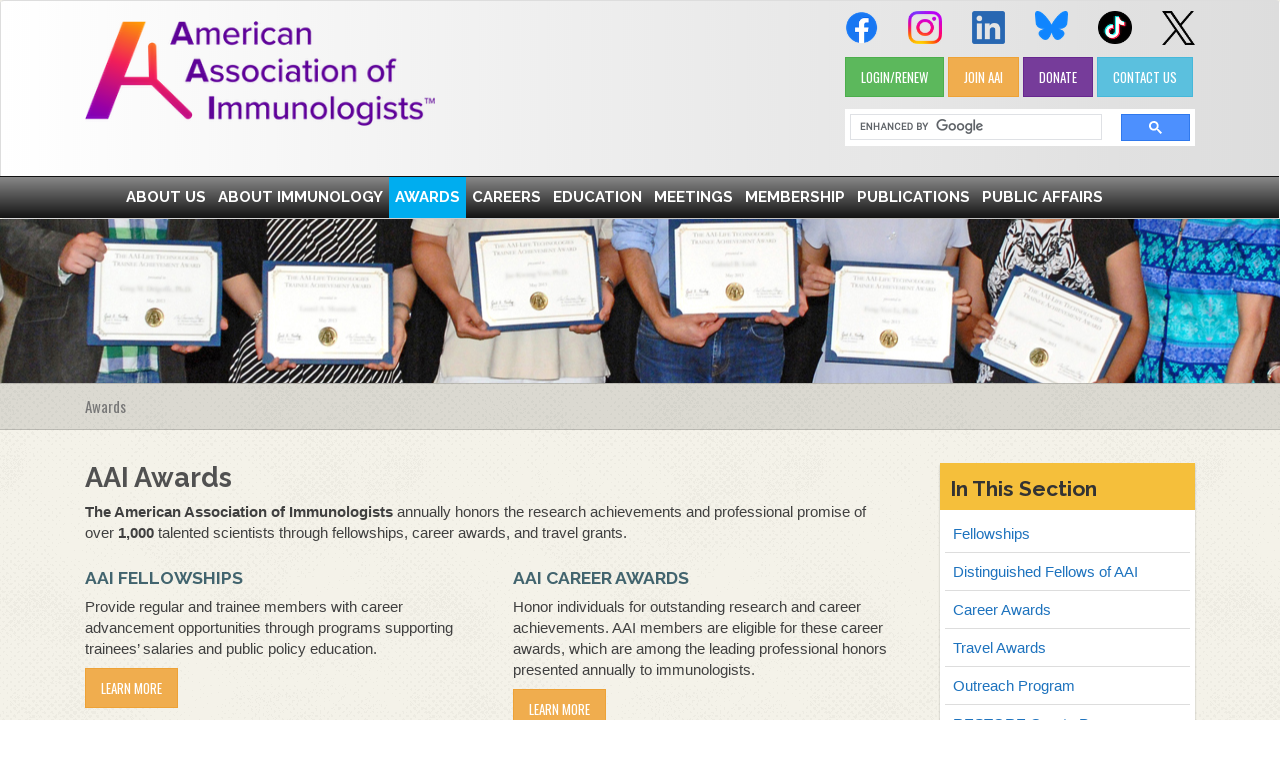

--- FILE ---
content_type: text/html; charset=utf-8
request_url: https://www.aai.org/Awards/
body_size: 11054
content:
<!DOCTYPE html PUBLIC "-//W3C//DTD XHTML 1.0 Transitional//EN" "http://www.w3.org/TR/xhtml1/DTD/xhtml1-transitional.dtd">
<html xmlns="http://www.w3.org/1999/xhtml" >
<head id="head"><title>
	The American Association of Immunologists - Awards
</title><meta http-equiv="content-type" content="text/html; charset=UTF-8" /> 
<meta http-equiv="pragma" content="no-cache" /> 
<meta http-equiv="content-style-type" content="text/css" /> 
<meta http-equiv="content-script-type" content="text/javascript" /> 
<link href="/CMSPages/GetResource.ashx?stylesheetname=2017_SPCAAI" type="text/css" rel="stylesheet"/> 
<!-- Google Tag Manager -->
<script>(function(w,d,s,l,i){w[l]=w[l]||[];w[l].push({'gtm.start':
new Date().getTime(),event:'gtm.js'});var f=d.getElementsByTagName(s)[0],
j=d.createElement(s),dl=l!='dataLayer'?'&l='+l:'';j.async=true;j.src=
'https://www.googletagmanager.com/gtm.js?id='+i+dl;f.parentNode.insertBefore(j,f);
})(window,document,'script','dataLayer','GTM-KFNVSTM');</script>
<!-- End Google Tag Manager -->
<style>
.CookieConsent span {
color: #000 !important;
}

.CookieConsent span a {
color: #000 !important;
text-decoration: underline !important;
}
	#bt-pagetitle.boxed {
    background: #404040 url(  '/AAISite/media/Banners/Awards_Final.jpg?ext=.jpg' ) no-repeat scroll 0 0;
}
</style>

<meta name="viewport" content="width=device-width, initial-scale=1" />
<script type="text/javascript">
var addvaluemain = 55;
var addvalueframe = 55;


//remove spacing on the bottom of iframe
addvaluemain = -140;
addvalueframe = -140;



  // Resize iframe to full height
  function resizeIframe(height1)
  {
    // "+60" is a general rule of thumb to allow for differences in
    // IE & and FF height reporting, can be adjusted as required..
var myDiv1 = document.getElementById("main");

// myDiv1.style.height = parseInt(height1);
var is_chrome = navigator.userAgent.toLowerCase().indexOf('chrome') > -1; 
if(is_chrome)
{

//////////////////document.getElementById('main').height = parseInt(height1);
//////////////////document.getElementById('crosssite').height = parseInt(height1);
document.getElementById('main').height = parseInt(height1) + addvaluemain - 40;
document.getElementById('crosssite').height = parseInt(height1)+ addvalueframe - 40;
}
else
{
document.getElementById('main').height = parseInt(height1) + addvaluemain;
document.getElementById('crosssite').height = parseInt(height1) + addvalueframe;
}
////////////////////////addvaluemain = 0;
///////////////////////addvalueframe = 0;


//remove spacing on the bottom of iframe
addvaluemain = -140;
addvalueframe = -140;


	  }
</script>
<meta name="google-site-verification" content="MlBNQnURNO3nsBJtDe6gk7Xiz5rsPBKjG7ETtgRYT9E" />
 
<link href="/favicon.ico" type="image/x-icon" rel="shortcut icon"/> 
<link href="/favicon.ico" type="image/x-icon" rel="icon"/> 
<link href="/CMSPages/GetResource.ashx?stylesheetfile=/App_Themes/2017_SPCAAI/C00_Clean.css" type="text/css" rel="stylesheet" /><link href="/CMSPages/GetResource.ashx?stylesheetfile=/App_Themes/2017_SPCAAI/C00_CleanWPadding.css" type="text/css" rel="stylesheet" /><link href="/CMSPages/GetResource.ashx?stylesheetfile=/App_Themes/2017_SPCAAI/css/AdBoard.css" type="text/css" rel="stylesheet" /><link href="/CMSPages/GetResource.ashx?stylesheetfile=/App_Themes/2017_SPCAAI/css/Default.css" type="text/css" rel="stylesheet" /><link href="/CMSPages/GetResource.ashx?stylesheetfile=/App_Themes/2017_SPCAAI/css/font-awesome.min.css" type="text/css" rel="stylesheet" /><link href="/CMSPages/GetResource.ashx?stylesheetfile=/App_Themes/2017_SPCAAI/css/font-awesome-ie7.css" type="text/css" rel="stylesheet" /><link href="/CMSPages/GetResource.ashx?stylesheetfile=/App_Themes/2017_SPCAAI/css/ie7.css" type="text/css" rel="stylesheet" /><link href="/CMSPages/GetResource.ashx?stylesheetfile=/App_Themes/2017_SPCAAI/css/JI_UI.css" type="text/css" rel="stylesheet" /><link href="/CMSPages/GetResource.ashx?stylesheetfile=/App_Themes/2017_SPCAAI/css/lightbox.min.css" type="text/css" rel="stylesheet" /><link href="/CMSPages/GetResource.ashx?stylesheetfile=/App_Themes/2017_SPCAAI/css/widgets.css" type="text/css" rel="stylesheet" /><link href="/CMSPages/GetResource.ashx?stylesheetfile=/App_Themes/2017_SPCAAI/customStyles.css" type="text/css" rel="stylesheet" /></head>
<body class="LTR Safari Chrome Safari39 Chrome39 ENUS ContentBody"   id="body">
    <form method="post" action="/Awards/" id="form">
<div class="aspNetHidden">
<input type="hidden" name="manScript_HiddenField" id="manScript_HiddenField" value="" />
<input type="hidden" name="__CMSCsrfToken" id="__CMSCsrfToken" value="Tpxbv+GuOcJNsm/LfHDLTWdigzreTeSSdnQ2BT6LbWnn0ptzIqinOrIi31M07Y8JiuREIoCPXCoZjszz0WFKSMrNo93LHKt/VxGox85gvng=" />
<input type="hidden" name="__EVENTTARGET" id="__EVENTTARGET" value="" />
<input type="hidden" name="__EVENTARGUMENT" id="__EVENTARGUMENT" value="" />

</div>

<script type="text/javascript">
//<![CDATA[
var theForm = document.forms['form'];
if (!theForm) {
    theForm = document.form;
}
function __doPostBack(eventTarget, eventArgument) {
    if (!theForm.onsubmit || (theForm.onsubmit() != false)) {
        theForm.__EVENTTARGET.value = eventTarget;
        theForm.__EVENTARGUMENT.value = eventArgument;
        theForm.submit();
    }
}
//]]>
</script>


<script src="/WebResource.axd?d=pynGkmcFUV13He1Qd6_TZHoiXoMjweHMlnF9RSonf1nBUOJsiwhfe37yOG9qzyyHHAiTlCX4XdOoXj1my_4R4A2&amp;t=638901382312636832" type="text/javascript"></script>

<input type="hidden" name="lng" id="lng" value="en-US" />
<script src="/CMSPages/GetResource.ashx?scriptfile=%7e%2fCMSScripts%2fWebServiceCall.js" type="text/javascript"></script>
<script type="text/javascript">
	//<![CDATA[

function PM_Postback(param) { if (window.top.HideScreenLockWarningAndSync) { window.top.HideScreenLockWarningAndSync(1080); } if(window.CMSContentManager) { CMSContentManager.allowSubmit = true; }; __doPostBack('m$am',param); }
function PM_Callback(param, callback, ctx) { if (window.top.HideScreenLockWarningAndSync) { window.top.HideScreenLockWarningAndSync(1080); }if (window.CMSContentManager) { CMSContentManager.storeContentChangedStatus(); };WebForm_DoCallback('m$am',param,callback,ctx,null,true); }
//]]>
</script>
<script src="/ScriptResource.axd?d=x6wALODbMJK5e0eRC_p1Ld5FDm_AbdM95TWcbxWQc12Z675mKuY5ivxXcgdcosKV3J9JXGNNWwwvPt3PcTpzCbpGKXpeDo5dV4j5wf_-6669M0KHzsG4sBeceUo_u1zd0&amp;t=7c776dc1" type="text/javascript"></script>
<script src="/ScriptResource.axd?d=P5lTttoqSeZXoYRLQMIScAwnsDwUH8kwcFu04ENo3aWx5SrujQlVx9D5WqgV6HZkFpiMQztRZjayKBBvLDSaWd9O5juCDkb1G5lRM8MN4JzRaQPBYi_bGmvhQ9yzck7y0&amp;t=7c776dc1" type="text/javascript"></script>
<script type="text/javascript">
	//<![CDATA[

var CMS = CMS || {};
CMS.Application = {
  "isRTL": "false",
  "isDebuggingEnabled": false,
  "applicationUrl": "/",
  "imagesUrl": "/CMSPages/GetResource.ashx?image=%5bImages.zip%5d%2f",
  "isDialog": false
};

//]]>
</script>
<div class="aspNetHidden">

	<input type="hidden" name="__VIEWSTATEGENERATOR" id="__VIEWSTATEGENERATOR" value="A5343185" />
	<input type="hidden" name="__SCROLLPOSITIONX" id="__SCROLLPOSITIONX" value="0" />
	<input type="hidden" name="__SCROLLPOSITIONY" id="__SCROLLPOSITIONY" value="0" />
</div>
    <script type="text/javascript">
//<![CDATA[
Sys.WebForms.PageRequestManager._initialize('manScript', 'form', ['tctxM',''], [], [], 90, '');
//]]>
</script>

    <div id="ctxM">

</div>
    
<!-- Google Tag Manager (noscript) -->
<noscript><iframe src="https://www.googletagmanager.com/ns.html?id=GTM-KFNVSTM"
height="0" width="0" style="display:none;visibility:hidden"></iframe></noscript>
<!-- End Google Tag Manager (noscript) -->
<!-- Google tag (gtag.js) -->
<script async src="https://www.googletagmanager.com/gtag/js?id=G-5S6F99SZLZ"></script>
<script>
  window.dataLayer = window.dataLayer || [];
  function gtag(){dataLayer.push(arguments);}
  gtag('js', new Date());

  gtag('config', 'G-5S6F99SZLZ');
</script>

	<!-- BindTuning head elements-->
	<script type="text/javascript">
		if (typeof jQuery == 'undefined') {document.write('<script type="text/javascript" src="/App_Themes/2017_SPCAAI/js/jquery.min.js"><' + '/script>');}
	</script>
	
	<script type="text/javascript">
		jQuery('head').append('<meta name="viewport" content="width=device-width, initial-scale=1.0, maximum-scale=1.0, user-scalable=0">');
	</script>
    <!-- HTML5 shim and Respond.js IE8 support of HTML5 elements and media queries -->
    <!--[if lt IE 9]>
      <script src="/App_Themes/2017_SPCAAI/js/html5shiv.min.js"></script>
      <script src="/App_Themes/2017_SPCAAI/js/respond.min.js"></script>
    <![endif]-->

<!-- START Global site tag (gtag.js) - Google Analytics -->
<script async src="https://www.googletagmanager.com/gtag/js?id=UA-96107448-1"></script>
<script>
  window.dataLayer = window.dataLayer || [];
  function gtag(){dataLayer.push(arguments);}
  gtag('js', new Date());

  gtag('config', 'UA-96107448-1', { 'anonymize_ip': true });
</script>
<!-- END Global site tag (gtag.js) - Google Analytics -->

<script type="text/javascript" src="/App_Themes/2017_SPCAAI/js/bootstrap.min.js"></script>
<script type="text/javascript" src="/App_Themes/2017_SPCAAI/js/BTScripts.js"></script>
<script type="text/javascript" src="/App_Themes/2017_SPCAAI/js/footer-bottom.js"></script>
<script type="text/javascript" src="/App_Themes/2017_SPCAAI/js/jqFlickrGallery.js"></script>
<script type="text/javascript" src="/App_Themes/2017_SPCAAI/js/jquery.prettyPhoto.js"></script>
<script type="text/javascript" src="/App_Themes/2017_SPCAAI/js/twitter.js"></script>
<link rel="icon" type="image/png" href="/AAI_GraphicLogo_Favicon-500.png" />
<!-- CUSTOMIZATION: START NEWS TICKER SCRIPT -->
<script type="text/javascript" src="/App_Themes/SPCAAI/js/jquery.bootstrap.newsbox.min.js"></script>
<!-- CUSTOMIZATION: END NEWS TICKER SCRIPT -->

	<!--Apply class to body with browser version-->
	<script type="text/javascript">
		var nVer = navigator.appVersion; var nAgt = navigator.userAgent; var bN = navigator.appName; var fullV = "" + parseFloat(navigator.appVersion); var majorV = parseInt(navigator.appVersion, 10); var nameOffset, verOffset, ix; if ((verOffset = nAgt.indexOf("Opera")) !== -1) { bN = "Opera"; fullV = nAgt.substring(verOffset + 6); if ((verOffset = nAgt.indexOf("Version")) !== -1) { fullV = nAgt.substring(verOffset + 8) } } else { if ((verOffset = nAgt.indexOf("MSIE")) !== -1) { bN = "IE"; fullV = nAgt.substring(verOffset + 5) } else { if ((verOffset = nAgt.indexOf("Chrome")) !== -1) { bN = "Chrome"; fullV = nAgt.substring(verOffset + 7) } else { if ((verOffset = nAgt.indexOf("Safari")) !== -1) { bN = "Safari"; fullV = nAgt.substring(verOffset + 7); if ((verOffset = nAgt.indexOf("Version")) !== -1) { fullV = nAgt.substring(verOffset + 8) } } else { if ((verOffset = nAgt.indexOf("Firefox")) !== -1) { bN = "Firefox"; fullV = nAgt.substring(verOffset + 8) } else { if ((nameOffset = nAgt.lastIndexOf(" ") + 1) < (verOffset = nAgt.lastIndexOf("/"))) { bN = nAgt.substring(nameOffset, verOffset); fullV = nAgt.substring(verOffset + 1); if (bN.toLowerCase() == bN.toUpperCase()) { bN = navigator.appName } } } } } } } if ((ix = fullV.indexOf(";")) !== -1) { fullV = fullV.substring(0, ix) } if ((ix = fullV.indexOf(" ")) !== -1) { fullV = fullV.substring(0, ix) } majorV = parseInt("" + fullV, 10); if (isNaN(majorV)) { fullV = "" + parseFloat(navigator.appVersion); majorV = parseInt(navigator.appVersion, 10) } 
		document.getElementsByTagName("body")[0].className += " " +  bN + " " +  bN + majorV + " cmsKENTICO cmsKENTICO9 BT-pk";
	</script>
	<!--[if lte IE 7]>
	<link rel="stylesheet" href="/App_Themes/2017_SPCAAI/css/ie7.css" type="text/css"/>
	<![endif]-->

<script type="text/javascript">
	(function( $ ) {
	<!-- CUSTOMIZATION: START ADDITIONAL WEB FONTS -->
     $('head').append('<link rel="stylesheet" type="text/css" href="https://fonts.googleapis.com/css?family=Raleway:400,300,700">');
   	 $('head').append('<link rel="stylesheet" type="text/css" href="https://fonts.googleapis.com/css?family=Droid+Serif:400,700">');
	 <!-- CUSTOMIZATION: END ADDITIONAL WEB FONTS -->
	 $('head').append('<link rel="stylesheet" type="text/css" href="https://fonts.googleapis.com/css?family=Oswald:400,300,700">');
	 $('head').append('<link rel="stylesheet" type="text/css" href="https://fonts.googleapis.com/css?family=Open+Sans">');
	})(jQuery);
</script>

<!-- CUSTOMIZATION: START MASTERSLIDER JQUERY AND NEWSTICKER -->
<!-- Base MasterSlider style sheet -->
<link rel="stylesheet" href="/App_Themes/SPCAAI/masterslider/style/masterslider.css" />
<!-- MasterSlider default skin -->
<link rel="stylesheet" href="/App_Themes/SPCAAI/masterslider/skins/default/style.css" />
<!-- MasterSlider main JS file -->
<script src="/App_Themes/SPCAAI/masterslider/masterslider.min.js"></script>
<!--NEWS TICKER-->
 <meta name="viewport" content="width=device-width, initial-scale=1.0" />
    <meta http-equiv="X-UA-Compatible" content="IE=edge"> 
<!--<script src="http://code.jquery.com/jquery-1.10.2.min.js" type="text/javascript"></script>-->
	<script src="/externalapps/News_Ticker/scripts/jquery.bootstrap.newsbox.min.js" type="text/javascript"></script>
<!--END OF NEWS TICKER-->
<!-- CUSTOMIZATION: END MASTERSLIDER JQUERY AND NEWSTICKER -->

	<div class="themeWrapper">
		<!--start header--><header class="navbar">
		
<!--start container only for AAI logo and Top Links>-->
<div class="container">
	<div class="row TopSection">
		<div class="col-sm-8" id="Logo"><a href="/Home.aspx">				<img alt="AAI Logo" class="img-responsive" src="/AAISite/media/Logo/AAI_FullLogo_Color_RGB_115.png" style="max-width: 350px;" /></a></div>
		<div class="col-sm-4 SocialZone"><div class="row">
<div class="col-xs-2" style="margin-bottom: 12px; vertical-align: middle;"><a href="https://www.facebook.com/ImmunologyAAI" target="_blank"><img class="img-responsive pull-left" src="/AAISite/media/HomePage/soc-fb-blue-58.png" /> </a></div>

<div class="col-xs-2" style="margin-bottom: 12px; vertical-align: middle;"><a href="https://www.instagram.com/immunologyaai/" target="_blank"><img class="img-responsive pull-left" src="/AAISite/media/HomePage/soc-ig-gradient-58.png" /> </a></div>

<div class="col-xs-2" style="margin-bottom: 12px; vertical-align: middle;"><a href="https://www.linkedin.com/company/the-american-association-of-immunologists" target="_blank"><img class="img-responsive pull-left" src="/AAISite/media/HomePage/soc-li-blue-58.png" /> </a></div>

<div class="col-xs-2" style="margin-bottom: 12px; vertical-align: middle;"><a href="https://bsky.app/profile/aai.org" target="_blank"><img class="img-responsive pull-left" src="/AAISite/media/HomePage/soc-bsk-blue-58.png" /> </a></div>

<div class="col-xs-2" style="margin-bottom: 12px; vertical-align: middle;"><a href="https://www.tiktok.com/@aaiimmunology" target="_blank"><img class="img-responsive pull-left" src="/AAISite/media/HomePage/soc-tt-black-58.png" /> </a></div>

<div class="col-xs-2" style="margin-bottom: 12px; vertical-align: middle;"><a href="https://twitter.com/ImmunologyAAI" target="_blank"><img class="img-responsive pull-left" src="/AAISite/media/HomePage/soc-x-black-59.png" /> </a></div>
</div>
<div class="row" style="margin-bottom: 12px;">
<div class="col-md-12"><a class="btn btn-success" href="https://members.aai.org/" type="button">LOGIN/RENEW</a> <a class="btn btn-warning" href="/Membership/Join" type="button">JOIN AAI</a> <a class="btn btn btn-primary" href="https://members.aai.org/donate-now" type="button">DONATE</a> <a class="btn btn btn-info" href="/About/Offices-Staff" type="button">CONTACT US</a></div>
</div>
</div>
		<div class="col-sm-4" id="Search">
			<div id="SearchBar">
				<script async src="https://cse.google.com/cse.js?cx=005783218141919779616:b5q-p25kvqw"></script>
				<div class="gcse-searchbox-only"></div>
				<script async src="https://cse.google.com/cse.js?cx=005783218141919779616:b5q-p25kvqw"></script>
				<div class="gcse-searchresults-only"></div>
			</div>
		</div>
	</div>
</div>
<!--end container only for AAI logo and Top Links>-->
<!--start site navigation-->
<button data-target=".collapse-nav" data-toggle="collapse" class="navbar-toggle pull-right" type="button"><i class="fa fa-bars"></i></button>
<nav class="navbar-collapse collapse-nav collapse"  role="navigation">
<div id="Breadcrumb" >
<div class="container">
<div class="row">
<div class="col-sm-12" id="MenuH">
<div class="Horizontal"><!-- START CUSTOM WEBPART ZONE -->  
<ul id="menuElem" class="CMSListMenuUL"><li class="CMSListMenuLI"><a class ='CMSListMenuLink' href='/About'>About Us</a> 


<ul class='CMSListMenuUL submenu'>
<li class="CMSListMenuLI">

<a class="CMSListMenuLink" href="/About/Leadership">Leadership</a>
  
<ul class='CMSListMenuUL submenu'>
<li class="CMSListMenuLI">

<a href="/About/Leadership/Council">Council</a>
</li>
</ul></li>
</li><li class="CMSListMenuLI">

<a class="CMSListMenuLink" href="/About/Committees">Committees</a>

<ul class='CMSListMenuUL submenu'>
<li class="CMSListMenuLI">

<a class="CMSListMenuLink" href="/About/Committees/Awards">Awards Committee</a>
  
</li><li class="CMSListMenuLI">

<a class="CMSListMenuLink" href="/About/Committees/Clinical-Immunology">Clinical Immunology Committee</a>

<li class="CMSListMenuLI">

<a class="CMSListMenuLink" href="/About/Committees/CPA">Committee on Public Affairs</a>

<li class="CMSListMenuLI">

<a class="CMSListMenuLink" href="/About/Committees/CSOW">Committee on the Status of Women</a>

<li class="CMSListMenuLI">

<a class="CMSListMenuLink" href="/About/Committees/Education">Education Committee</a>

<li class="CMSListMenuLI">

<a class="CMSListMenuLink" href="/About/Committees/Finance">Finance Committee</a>

<li class="CMSListMenuLI">

<a class="CMSListMenuLink" href="/About/Committees/Membership">Membership Committee</a>

<li class="CMSListMenuLI">

<a class="CMSListMenuLink" href="/About/Committees/MAC">Minority Affairs Committee</a>

<li class="CMSListMenuLI">

<a class="CMSListMenuLink" href="/About/Committees/Nominating">Nominating Committee</a>

<li class="CMSListMenuLI">

<a class="CMSListMenuLink" href="/About/Committees/Program">Program Committee</a>

<li class="CMSListMenuLI">

<a class="CMSListMenuLink" href="/About/Committees/Publications">Publications Committee</a>

<li class="CMSListMenuLI">

<a class="CMSListMenuLink" href="/About/Committees/Veterinary-Immunology">Veterinary Immunology Committee</a>

<li class="CMSListMenuLI">

<a class="CMSListMenuLink" href="/About/Committees/Ad-Hoc-Committees">Ad-Hoc Committees</a>
  
</li>
</ul></li>
<li class="CMSListMenuLI">

<a class="CMSListMenuLink" href="/About/Offices-Staff">AAI Offices and Staff</a>

<li class="CMSListMenuLI">

<a class="CMSListMenuLink" href="/About/AAI-News-Views">AAI News & Views</a>

<li class="CMSListMenuLI">

<a class="CMSListMenuLink" href="/About-Us/Press-Room">Press Room</a>

<li class="CMSListMenuLI">

<a class="CMSListMenuLink" href="/About-Us/Partner-with-AAI">Partner with AAI</a>

<ul class='CMSListMenuUL submenu'>
<li class="CMSListMenuLI">

<a class="CMSListMenuLink" href="/About/Partner-with-AAI/Corporate-Liaison-Board">Corporate Liaison Board</a>
  
</li><li class="CMSListMenuLI">

<a class="CMSListMenuLink" href="/About/Partner-with-AAI/Advertise">Advertise</a>
  
</li>
</ul></li>
<li class="CMSListMenuLI">

<a class="CMSListMenuLink" href="/About/Connect-with-AAI">Connect with AAI!</a>

<li class="CMSListMenuLI">

<a class="CMSListMenuLink" href="/About/Governance-and-Structure">Governance and Structure</a>

<ul class='CMSListMenuUL submenu'>
<li class="CMSListMenuLI">

<a class="CMSListMenuLink" href="/About/Governance-and-Structure/Bylaws">Bylaws</a>
  
</li><li class="CMSListMenuLI">

<a class="CMSListMenuLink" href="/About/Governance-and-Structure/Privacy-Policy">Privacy Policy</a>
  
</li>
</ul></li>
<li class="CMSListMenuLI">

<a class="CMSListMenuLink" href="/About/History">History</a>
  
<ul class='CMSListMenuUL submenu'>
<li class="CMSListMenuLI">

<a class="CMSListMenuLink" href="/About/History/History-Articles">History Articles</a>
  
</li><li class="CMSListMenuLI">

<a class="CMSListMenuLink" href="/About/History/Oral-History">Oral History</a>

<li class="CMSListMenuLI">

<a class="CMSListMenuLink" href="/About/History/Timeline">History of Immunology and Science Timeline</a>

<li class="CMSListMenuLI">

<a class="CMSListMenuLink" href="/About/History/Notable-Members">Notable Members</a>

<ul class='CMSListMenuUL submenu'>
<li class="CMSListMenuLI">

<a class="CMSListMenuLink" href="/About/History/Notable-Members/Nobel-Laureates">Nobel Laureates</a>
  
</li><li class="CMSListMenuLI">

<a class="CMSListMenuLink" href="/About/History/Notable-Members/Lasker-Awardees">Lasker Awardees</a>

<li class="CMSListMenuLI">

<a class="CMSListMenuLink" href="/About/History/Notable-Members/AAAS-Fellows">AAAS Fellows</a>

<li class="CMSListMenuLI">

<a class="CMSListMenuLink" href="/About/History/Notable-Members/NAS-Electees">NAS Electees</a>

<li class="CMSListMenuLI">

<a class="CMSListMenuLink" href="/About/History/Notable-Members/In-Memoriam">In Memoriam</a>
  
</li>
</ul></li>
<li class="CMSListMenuLI">

<a class="CMSListMenuLink" href="/About/History/Storybooth">StoryBooth</a>

<li class="CMSListMenuLI">

<a class="CMSListMenuLink" href="/About/History/Past-Presidents-and-Officers">Past Presidents and Officers</a>

<li class="CMSListMenuLI">

<a class="CMSListMenuLink" href="/About/History/Presidents-Messages">Past Presidents' Messages</a>

<li class="CMSListMenuLI">

<a class="CMSListMenuLink" href="/About/History/History-Projects">History Projects</a>
  
</li>
</ul></li>
</li>
</ul></li></li><li class="CMSListMenuLI"><a class ='CMSListMenuLink' href='/About-Immunology'>About Immunology</a> 


<ul class='CMSListMenuUL submenu'>
<li class="CMSListMenuLI">

<a class="CMSListMenuLink" href="/About-Immunology/Immunology-Explained">Immunology Explained</a>
  
</li><li class="CMSListMenuLI">

<a class="CMSListMenuLink" href="/About-Immunology/Ambassador">Immunology Explained Ambassador</a>
  
</li>
</ul></li></li><li class="CMSListMenuLI"><span class='CMSListMenuLinkHighlighted'>Awards</span> 


<ul class='CMSListMenuUL submenu'>
<li class="CMSListMenuLI">

<a class="CMSListMenuLink" href="/Awards/Fellowships">Fellowships</a>
  
<ul class='CMSListMenuUL submenu'>
<li class="CMSListMenuLI">

<a href="/Awards/Fellowships/PPFP">Public Policy Fellows Program</a>
</li>
</ul></li>
</li><li class="CMSListMenuLI">

<a class="CMSListMenuLink" href="/Awards/CIFP">Distinguished Fellows of AAI</a>

<li class="CMSListMenuLI">

<a class="CMSListMenuLink" href="/Awards/Career">Career Awards</a>

<ul class='CMSListMenuUL submenu'>
<li class="CMSListMenuLI">

<a class="CMSListMenuLink" href="/Awards/Career/AAI-Lifetime-Achievement-Award">AAI Lifetime Achievement Award</a>
  
</li><li class="CMSListMenuLI">

<a class="CMSListMenuLink" href="/Awards/Career/AAI-Distinguished-Service-Award">AAI Distinguished Service Award</a>

<li class="CMSListMenuLI">

<a class="CMSListMenuLink" href="/Awards/Career/Distinguished-Fellows-of-AAI">Distinguished Fellows of AAI</a>

<li class="CMSListMenuLI">

<a class="CMSListMenuLink" href="/Awards/Career/AAI-Public-Service-Award">AAI Public Service Award</a>

<li class="CMSListMenuLI">

<a class="CMSListMenuLink" href="/Awards/Career/AAI-Excellence-in-Mentoring-Award">AAI Excellence in Mentoring Award</a>

<li class="CMSListMenuLI">

<a class="CMSListMenuLink" href="/Awards/Career/AAI-Steinman-Award-for-Human-Immunology-Research">AAI-Steinman Award for Human Immunology Research</a>

<li class="CMSListMenuLI">

<a class="CMSListMenuLink" href="/Awards/Career/AAI-Herzenberg-Award">AAI-BioLegend Herzenberg Award</a>

<li class="CMSListMenuLI">

<a class="CMSListMenuLink" href="/Awards/Career/AAI-Meritorious-Career-Award">AAI Meritorious Career Award</a>

<li class="CMSListMenuLI">

<a class="CMSListMenuLink" href="/Awards/Career/AAI-Investigator-Award">AAI-BD Biosciences Investigator Award</a>

<li class="CMSListMenuLI">

<a class="CMSListMenuLink" href="/Awards/Career/AAI-ASPIRE-Award">AAI ASPIRE Award</a>

<li class="CMSListMenuLI">

<a class="CMSListMenuLink" href="/Awards/Career/AAI-Lancefield-Mid-Career-Achievement-Award">AAI Lancefield Mid-Career Achievement Award</a>

<li class="CMSListMenuLI">

<a class="CMSListMenuLink" href="/Awards/Career/AAI-Vanguard-Award-and-Lecture">AAI Vanguard Award and Lecture</a>

<li class="CMSListMenuLI">

<a class="CMSListMenuLink" href="/Awards/Career/AAI-Exceptional-Leadership-in-Science-Award">AAI Exceptional Leadership in Science Award</a>
  
</li>
</ul></li>
<li class="CMSListMenuLI">

<a class="CMSListMenuLink" href="/Awards/Travel">Travel Awards</a>

<ul class='CMSListMenuUL submenu'>
<li class="CMSListMenuLI">

<a class="CMSListMenuLink" href="/Awards/Travel/AAI-Early-Career-Faculty-Travel-Grant">AAI Early Career Faculty Grant</a>
  
</li><li class="CMSListMenuLI">

<a class="CMSListMenuLink" href="/Awards/Travel/AAI-Laboratory-Travel-Grant">AAI Laboratory Grant</a>

<li class="CMSListMenuLI">

<a class="CMSListMenuLink" href="/Awards/Travel/AAI-Undergraduate-Faculty-Travel-Grant">AAI Undergraduate Faculty Grant</a>

<li class="CMSListMenuLI">

<a class="CMSListMenuLink" href="/Awards/Travel/AAI-Trainee-Abstract-Award">AAI Trainee Abstract Award</a>

<li class="CMSListMenuLI">

<a class="CMSListMenuLink" href="/Awards/Travel/AAI-Trainee-Poster-Award">AAI Trainee Poster Award</a>

<li class="CMSListMenuLI">

<a class="CMSListMenuLink" href="/Awards/Travel/AAI-Late-Breaking-Poster-Award">AAI Late-Breaking Poster Award</a>

<li class="CMSListMenuLI">

<a class="CMSListMenuLink" href="/Awards/Travel/Pfizer-Showell-Travel-Award">Pfizer-Showell Award</a>

<li class="CMSListMenuLI">

<a class="CMSListMenuLink" href="/Awards/Travel/Chambers-Award">Chambers-Thermo Fisher Scientific Memorial Award</a>

<li class="CMSListMenuLI">

<a class="CMSListMenuLink" href="/Awards/Travel/Lefrancois-Award">Lefrançois-BioLegend Memorial Award</a>

<li class="CMSListMenuLI">

<a class="CMSListMenuLink" href="/Awards/Travel/Lustgarten-Award">Lustgarten-Thermo Fisher Scientific Memorial Award</a>

<li class="CMSListMenuLI">

<a class="CMSListMenuLink" href="/Awards/Travel/AAI-Equity-in-Immunology-Travel-Award">AAI Equity in Immunology Travel Award</a>
  
</li>
</ul></li>
<li class="CMSListMenuLI">

<a class="CMSListMenuLink" href="/Awards/Outreach">Outreach Program</a>

<li class="CMSListMenuLI">

<a class="CMSListMenuLink" href="/Awards/restore-grants-program">RESTORE Grants Program</a>
  
</li>
</ul></li></li><li class="CMSListMenuLI"><a class ='CMSListMenuLink' href='/Careers'>Careers</a> 


<ul class='CMSListMenuUL submenu'>
<li class="CMSListMenuLI">

<a class="CMSListMenuLink" href="/Careers/Fellowships">Fellowships</a>
  
<ul class='CMSListMenuUL submenu'>
<li class="CMSListMenuLI">

<a href="/Careers/Fellowships/Public-Policy-Fellows-Program">Public Policy Fellows Program</a>
</li>
</ul></li>
</li><li class="CMSListMenuLI">

<a class="CMSListMenuLink" href="/Careers/TfT">Travel for Techniques Program</a>

<li class="CMSListMenuLI">

<a class="CMSListMenuLink" href="/Careers/Career-Advisory-Board">Career Advisory Board</a>

<li class="CMSListMenuLI">

<a class="CMSListMenuLink" href="/Careers/Jobs-Board">Jobs Board</a>

<li class="CMSListMenuLI">

<a class="CMSListMenuLink" href="/Careers/GRIP">Grant Review for Immunologists Program</a>

<li class="CMSListMenuLI">

<a class="CMSListMenuLink" href="/Careers/Fellowships-and-Internships">Other Fellowships/Internships</a>

<li class="CMSListMenuLI">

<a class="CMSListMenuLink" href="/Careers/Grants-Awards">Grant/Award Deadlines</a>

<li class="CMSListMenuLI">

<a class="CMSListMenuLink" href="/Careers/Graduate-Programs">Graduate Programs</a>

<li class="CMSListMenuLI">

<a class="CMSListMenuLink" href="/Careers/Career-Related-Links">Career Related Links</a>
  
</li>
</ul></li></li><li class="CMSListMenuLI"><a class ='CMSListMenuLink' href='/Education'>Education</a> 


<ul class='CMSListMenuUL submenu'>
<li class="CMSListMenuLI">

<a class="CMSListMenuLink" href="/Education/Courses">Immunology Courses</a>
  
<ul class='CMSListMenuUL submenu'>
<li class="CMSListMenuLI">

<a class="CMSListMenuLink" href="/Education/Courses/Introductory">Introductory Course</a>
  
</li><li class="CMSListMenuLI">

<a class="CMSListMenuLink" href="/Education/Courses/Advanced">Advanced Course</a>

<li class="CMSListMenuLI">

<a class="CMSListMenuLink" href="/Education/Courses/Computational-Immunology">Computational Immunology</a>
  
</li>
</ul></li>
</li><li class="CMSListMenuLI">

<a class="CMSListMenuLink" href="/Education/Summer-Teachers">High School Teachers Program</a>

<li class="CMSListMenuLI">

<a class="CMSListMenuLink" href="/Education/Teaching-Resources">Teaching Resources</a>

<li class="CMSListMenuLI">

<a class="CMSListMenuLink" href="/Education/Talking-Science-to-Non-Scientists">Talking Science to Non-Scientists</a>
  
</li>
</ul></li></li><li class="CMSListMenuLI"><a class ='CMSListMenuLink' href='/Meetings'>Meetings</a> 


<ul class='CMSListMenuUL submenu'>
<li class="CMSListMenuLI">

<a class="CMSListMenuLink" href="/Meetings/AAI-Annual-Meeting">AAI Annual Meeting</a>
  
</li><li class="CMSListMenuLI">

<a class="CMSListMenuLink" href="/Meetings/Past-AAI-Meetings">Past AAI Meetings</a>

<li class="CMSListMenuLI">

<a class="CMSListMenuLink" href="/Meetings/Future-AAI-Annual-Meetings">Future AAI Annual Meetings</a>

<li class="CMSListMenuLI">

<a class="CMSListMenuLink" href="/Meetings/Other-Meetings-and-Events">Other Meetings and Events</a>
  
</li>
</ul></li></li><li class="CMSListMenuLI"><a class ='CMSListMenuLink' href='/Membership'>Membership</a> 


<ul class='CMSListMenuUL submenu'>
<li class="CMSListMenuLI">

<a class="CMSListMenuLink" href="/Membership/Join">Join</a>
  
<ul class='CMSListMenuUL submenu'>
<li class="CMSListMenuLI">

<a class="CMSListMenuLink" href="/Membership/Join/Regular-Membership">Regular Membership</a>
  
</li><li class="CMSListMenuLI">

<a class="CMSListMenuLink" href="/Membership/Join/Associate-Membership">Associate Membership</a>

<li class="CMSListMenuLI">

<a class="CMSListMenuLink" href="/Membership/Join/Trainee-Membership">Trainee Membership</a>

<li class="CMSListMenuLI">

<a class="CMSListMenuLink" href="/Membership/Join/Emeritus-Membership">Emeritus Membership</a>
  
</li>
</ul></li>
</li><li class="CMSListMenuLI">

<a class="CMSListMenuLink" href="/Membership/Member-Benefits">Member Benefits</a>

<li class="CMSListMenuLI">

<a class="CMSListMenuLink" href="/Membership/Renew">Renew</a>

<li class="CMSListMenuLI">

<a class="CMSListMenuLink" href="/Membership/Membership-FAQs">Membership FAQs</a>

<li class="CMSListMenuLI">

<a class="CMSListMenuLink" href="/Membership/member-assistance">Member Assistance and Resources</a>

<li class="CMSListMenuLI">

<a class="CMSListMenuLink" href="/Membership/AAI-Portal-User-Guide">AAI Portal User Guide</a>
  
</li>
</ul></li></li><li class="CMSListMenuLI"><a class ='CMSListMenuLink' href='/Publications'>Publications</a> 


<ul class='CMSListMenuUL submenu'>
<li class="CMSListMenuLI">

<a class="CMSListMenuLink" href="/Publications/JI"><em>The Journal of Immunology</em></a>
  
</li><li class="CMSListMenuLI">

<a class="CMSListMenuLink" href="/Publications/ImmunoHorizons"><em>ImmunoHorizons</em></a>

<ul class='CMSListMenuUL submenu'>
<li class="CMSListMenuLI">

<a href="/Publications/ImmunoHorizons/ImmunoHorizons-(1)"><em>ImmunoHorizons</em> Call for Education Papers</a>
</li>
</ul></li>
<li class="CMSListMenuLI">

<a class="CMSListMenuLink" href="/Publications/AAI-Newsletter"><em>AAI Newsletter</em></a>

<li class="CMSListMenuLI">

<a class="CMSListMenuLink" href="/Publications/Additional-AAI-Publications">Additional AAI Publications</a>
  
</li>
</ul></li></li><li class="CMSListMenuLI"><a class ='CMSListMenuLink' href='/Public-Affairs'>Public Affairs</a> 


<ul class='CMSListMenuUL submenu'>
<li class="CMSListMenuLI">

<a class="CMSListMenuLink" href="/Public-Affairs/PPFP">AAI's Public Policy Fellows Program (PPFP)</a>
  
</li><li class="CMSListMenuLI">

<a class="CMSListMenuLink" href="/Public-Affairs/Advocacy-Center">Advocacy Center</a>

<li class="CMSListMenuLI">

<a class="CMSListMenuLink" href="/Public-Affairs/CPA">Committee on Public Affairs</a>

<li class="CMSListMenuLI">

<a class="CMSListMenuLink" href="/Public-Affairs/AAI-Congressional-Briefing">Congressional Briefings</a>

<ul class='CMSListMenuUL submenu'>
<li class="CMSListMenuLI">

<a class="CMSListMenuLink" href="/Public-Affairs/AAI-Congressional-Briefing/Immunotherapy">Immunotherapy</a>
  
</li><li class="CMSListMenuLI">

<a class="CMSListMenuLink" href="/Public-Affairs/AAI-Congressional-Briefing/Long-COVID">AAI Congressional Briefing (February 2025)</a>
  
</li>
</ul></li>
<li class="CMSListMenuLI">

<a class="CMSListMenuLink" href="/Public-Affairs/Position-Statements">Position Statements</a>

<li class="CMSListMenuLI">

<a class="CMSListMenuLink" href="/Public-Affairs/Awards">Public Affairs Awards</a>

<ul class='CMSListMenuUL submenu'>
<li class="CMSListMenuLI">

<a class="CMSListMenuLink" href="/Public-Affairs/Awards/Public-Service">AAI Public Service Award</a>
  
</li><li class="CMSListMenuLI">

<a class="CMSListMenuLink" href="/Public-Affairs/Awards/Recognition-Award">AAI Public Affairs Recognition Award</a>
  
</li>
</ul></li>
<li class="CMSListMenuLI">

<a class="CMSListMenuLink" href="/Public-Affairs/Take-Action">Take Action</a>
  
</li>
</ul></li></li></ul>

<!-- END CUSTOM WEBPART ZONE --></div>
<script type="text/javascript" >
  jQuery(function($) {
		var options = {
			Style: "default",
			EventTrigger: "hover",
			Type: "easein",
			Speed: "slow",
			Appear: "left",
			MaxWidth: "none",
			MinWidth: "140",
			MaxCols: "9999",
			Collapse: "phone",
			MaxLinks: "9999"
		};

		$('#MenuH').BindMENU(options);
	});
</script>
</div>
</div>
</div>
</div>
</nav>
<!--end site navigation-->
</header><!--end header-->

		

<!-- CUSTOMIZATION: START REMOVAL OF BREADCRUMB IN HISTORY -->

<div id="bt-pagetitle" class="boxed" style="background-position: center;">
		<div class="container"><h2 class="page-header"><span style="color:#f9f9f9;">&nbsp;</span></h2>
</div>
		<div id="HeaderShadow"></div>
</div>

<div id="Breadcrumb" class="boxed"><div class="container"><span  class="CMSBreadCrumbsCurrentItem">Awards</span></div></div>

<!-- CUSTOMIZATION: POSSIBLY WHERE REMOVAL OF BREADCRUMB IN HISTORY ENDS -->  
		
		<div id="ContentArea" class="container">
		  <div class="row">
	         <div id="main" class="col-md-12"><!--START CONTENT AREAD FOR PLACEHOLDER -->



<div class="row">
	<div class="col-md-9"><h2>AAI Awards</h2>

<h4 class="alert alert-success" style="display: none;"><i class="fa fa-flag">&nbsp;</i>&nbsp;AAI Careers in Immunology Fellowship&nbsp;Applications Are Open</h4>

<p><strong>The American Association of Immunologists</strong>&nbsp;annually honors the research achievements and professional promise of over&nbsp;<strong>1,000</strong>&nbsp;talented scientists through fellowships, career awards, and travel grants.</p>

<div class="row">
<div class="col-md-6">
<h2><small>AAI FELLOWSHIPS</small></h2>

<p>Provide regular and trainee members with career advancement opportunities through programs supporting trainees&rsquo; salaries and public policy education.</p>
<a class="btn btn-warning" data-feathr-click-track="true" data-feathr-link-aids="63603701490c8da8c720ca71" href="/Awards/Fellowships" type="button">Learn More</a></div>

<div class="col-md-6">
<h2><small>AAI CAREER AWARDS</small></h2>

<p>Honor individuals for outstanding research and career achievements. AAI members are eligible for these career awards, which are among the leading professional honors presented annually to immunologists.</p>
<a class="btn btn-warning" data-feathr-click-track="true" data-feathr-link-aids="63603701490c8da8c720ca71" href="/Awards/Career.aspx" type="button">Learn More</a></div>
</div>

<div class="row">
<div class="col-md-6">
<h2><small>AAI MEETING &amp; TRAVEL AWARDS</small></h2>

<p>AAI Meeting and Travel Awards recognize the promise and bolster the professional development of investigators of all career stages by assisting them with registration for the AAI annual meeting and travel to learn a new technique.</p>
<a class="btn btn-warning" data-feathr-click-track="true" data-feathr-link-aids="63603701490c8da8c720ca71" href="/Awards/Travel.aspx" type="button">Learn More</a></div>

<div class="col-md-6">
<h2><small>AAI OUTREACH PROGRAM</small></h2>

<p>The AAI Outreach Program provides over 100 awards annually for young investigators and supports AAI members in their volunteer efforts in the field.</p>
<a class="btn btn-warning" data-feathr-click-track="true" data-feathr-link-aids="63603701490c8da8c720ca71" href="/Awards/Outreach.aspx" type="button">Learn More</a></div>
</div>

<div class="row">
<div class="col-md-6">
<h2 style="text-transform:uppercase;"><small>AAI RESTORE Grants Program</small></h2>

<p>AAI&rsquo;s RESTORE Grants Program provides up to one year of funding for AAI member-led research projects funded by grants that were unexpectedly frozen or terminated by NIH or other federal government agencies for reasons other than scientific merit.</p>
<a class="btn btn-warning" data-feathr-click-track="true" data-feathr-link-aids="63603701490c8da8c720ca71" href="/Awards/restore-grants-program" type="button">LEARN MORE</a></div>

<div class="col-md-6">
<p><span style="display: none;">.</span></p>
</div>
</div>

<p><small>&nbsp;</small></p>

<p><small><strong>Let AAI help you advance your career!</strong>&nbsp;To join AAI, visit&nbsp;<a data-feathr-click-track="true" data-feathr-link-aids="63603701490c8da8c720ca71" href="http://www.aai.org/Membership" target="_blank">www.aai.org/Membership</a>.</small></p>




</div>
    <div class="col-md-3"><div id="MenuV" class="YellowBox">
  <h3 class="title">In This Section</h3>
<div class="Vertical">
  
	<ul id="menuElem" class="leftM_CMSListMenuUL">
		<li class="leftM_CMSListMenuLI">
			<a class="leftM_CMSListMenuLink" href="/Careers/Fellowships/">Fellowships</a>
		</li>
		<li class="leftM_CMSListMenuLI">
			<a class="leftM_CMSListMenuLink" href="/Awards/Career/Distinguished-Fellows-of-AAI">Distinguished Fellows of AAI</a>
		</li>
		<li class="leftM_CMSListMenuLI">
			<a class="leftM_CMSListMenuLink" href="/Awards/Career">Career Awards</a>
		</li>
		<li class="leftM_CMSListMenuLI">
			<a class="leftM_CMSListMenuLink" href="/Awards/Travel">Travel Awards</a>
		</li>
		<li class="leftM_CMSListMenuLI">
			<a class="leftM_CMSListMenuLink" href="/Awards/Outreach">Outreach Program</a>
		</li>
		<li class="leftM_CMSListMenuLI">
			<a class="leftM_CMSListMenuLink" href="/Awards/restore-grants-program">RESTORE Grants Program</a>
		</li>

	</ul>


<div class="clear"></div>
</div>
</div></div>
</div><!--END CONTENT AREAD FOR PLACEHOLDER --></div>
          </div>
		</div>
		

		<footer>
		<div class="container">
			<div id="bt-footer">
<div class="row" style="padding: 12px; background-color: #f5bf3b; font-size: 0.82em;">
<div class="CookieConsent">
<div class="col-md-10" style="color: #000 !important;"><span id="p_lt_FooterZone_SimpleCookieLawConsent_lblText" class="ConsentText">We use cookies on this site to enhance your user experience. We do not store personal data in cookies. For more information about the use of cookies on this site, please review our <a href="/About/Governance-and-Structure/Privacy-Policy">Privacy Policy</a> page.</span></div>
    <div class="ConsentButtons col-md-2">
        
        
        <input type="submit" name="p$lt$FooterZone$SimpleCookieLawConsent$btnAllowAll" value="I Understand" id="p_lt_FooterZone_SimpleCookieLawConsent_btnAllowAll" class="ConsentButton btn btn-default" />
    </div>
</div>
</div>
</div>
			<div class="row">
				<div class="col-md-3"></div>
				<div class="col-md-3"></div>
				<div class="col-md-3"></div>
				<div class="col-md-3"></div>
			</div>
			<div class="row">
				<div class="col-md-4"></div>
				<div class="col-md-4"></div>
				<div class="col-md-4"></div>
			</div>
			<div class="row">
				<div class="col-md-6"><p style="text-align: left;">&copy; The American Association of Immunologists, Inc.<br />
1451 Rockville Pike, Suite 650, Rockville, Maryland 20852<br />
(301) 634-7178 | infoaai@aai.org</p>
</div>
				<div class="col-md-6"><p style="text-align: right; color: #fff"><a href="/Home">Home</a> | <a href="/About/Offices-Staff">Contact Us</a> | <a href="/About/Governance-and-Structure/Privacy-Policy">Privacy Policy</a> | <a href="/About/Advertise">Advertise</a> | <a href="http://jobs.aai.org/">Job Postings</a> | <a href="/sitemap.xml">Site Map</a></p>
</div>
			</div>
			<div class="row">
				<div class="col-md-12"></div>
			</div>
			
		</div></footer>
	</div>
	<div id="BgLayer1" class="full-width"></div>

	<!--orinigal bindtuning code<script type="text/javascript">
	(function ($) {
		$(document).ready(function () {
			//MoveSlider
			if(typeof g_disableCheckoutInEditMode != 'undefined' && !g_disableCheckoutInEditMode) {
				$('.MoveToSliderZone').appendTo('#bt-slider>#HomeSlider-wrapper');
			}
		});
	})(jQuery);
	</script>-->
	<!-- CUSTOMIZATION: START PAGE TITLE -->
    <script type="text/javascript">
        (function ($) {
            $(document).ready(function () {
                //MovePageTitle
                if(typeof g_disableCheckoutInEditMode != 'undefined' && !g_disableCheckoutInEditMode) {
                    $('.MoveToTitleZone').appendTo('#bt-pagetitle>.container');
                }
            });
        })(jQuery);
    </script>
	<!-- CUSTOMIZATION: END PAGE TITLE -->

	<!-- powered by BINDTUNING 2017 // http://www.bindtuning.com -->

<script type="text/javascript">jQuery.noConflict();</script>

    
    

<script type="text/javascript">
//<![CDATA[
(function() {var fn = function() {$get("manScript_HiddenField").value = '';Sys.Application.remove_init(fn);};Sys.Application.add_init(fn);})();//]]>
</script>

<script type="text/javascript">
	//<![CDATA[
if (typeof(Sys.Browser.WebKit) == 'undefined') {
    Sys.Browser.WebKit = {};
}
if (navigator.userAgent.indexOf('WebKit/') > -1) {
    Sys.Browser.agent = Sys.Browser.WebKit;
    Sys.Browser.version = parseFloat(navigator.userAgent.match(/WebKit\/(\d+(\.\d+)?)/)[1]);
    Sys.Browser.name = 'WebKit';
}
//]]>
</script>
<script type="text/javascript">
	//<![CDATA[
WebServiceCall('/cmsapi/webanalytics', 'LogHit', '{"NodeAliasPath":"/Awards","DocumentCultureCode":"en-US","UrlReferrer":""}')
//]]>
</script>
<script type="text/javascript">
//<![CDATA[

var callBackFrameUrl='/WebResource.axd?d=beToSAE3vdsL1QUQUxjWdWBc-tm8PxBIWF_AAvBDWDQHsMyLTbIKdb0EFrKy7FlbH4FMFD8aszfU6QfCyIGoZQ2&t=638901382312636832';
WebForm_InitCallback();
theForm.oldSubmit = theForm.submit;
theForm.submit = WebForm_SaveScrollPositionSubmit;

theForm.oldOnSubmit = theForm.onsubmit;
theForm.onsubmit = WebForm_SaveScrollPositionOnSubmit;
//]]>
</script>
  <input type="hidden" name="__VIEWSTATE" id="__VIEWSTATE" value="7M0klO4MUc+LZZrCPON3tJO8hABA5ZoaYNMen6NLJiRhsZJDG+e05CKTm8u5m/H6gcTIt3qKWlNpAXz/iW3l0QETdyqApDCJrubXQklZhnp+fxjNLUWq5TstcyTrAOMfu/LpJGH1kGqUdPMKbY6QuVW0FIdnH1UFWJyZP0f5fmyLnPRTidp+juVUoUnddaXXbpE/cknItQF6R/cLSvX3JM8mF2FWGlmEGx5tOJ1FovclSEqu8cm4/+e/x20n42jq0xuqmsigPMUyXnzXM3hRJYr3ZuB36sfEjyeSo4G+m0/7KRmLXfGxChCdmwDm1fqTkci3y6VRQIWHqlYfiUsaxFNxYRl25OHVB0lge5e2YPDzf6qKTqKd2WY2wPIeaZF8" />
  <script type="text/javascript"> 
      //<![CDATA[
      if (window.WebForm_InitCallback) { 
        __theFormPostData = '';
        __theFormPostCollection = new Array();
        window.WebForm_InitCallback(); 
      }
      //]]>
    </script>
  </form>
</body>
</html>


--- FILE ---
content_type: text/css
request_url: https://www.aai.org/CMSPages/GetResource.ashx?stylesheetfile=/App_Themes/2017_SPCAAI/C00_CleanWPadding.css
body_size: 159
content:
.C00_CleanWPadding{padding:10px}

--- FILE ---
content_type: text/css
request_url: https://www.aai.org/CMSPages/GetResource.ashx?stylesheetfile=/App_Themes/2017_SPCAAI/css/ie7.css
body_size: 212
content:
.IE7 #MenuH select,.IE7 #MenuH select+span{display:none}.IE7 .cmsSP2007 #Login{width:150px!important}

--- FILE ---
content_type: text/css
request_url: https://www.aai.org/CMSPages/GetResource.ashx?stylesheetfile=/App_Themes/2017_SPCAAI/css/JI_UI.css
body_size: 414
content:
table{border:0}.form-table-label-cell{width:20%;float:left:}.form-table-value-cell{width:80%;float:right:}#header .bar,#footer .bar{padding-left:0}#header .bar,#footer .bar{margin:5px 0;background-color:#112469;padding:12px 5px 1px 15px}#footer{margin:5px 0;background-color:#112469;padding:12px 5px 1px 15px;height:80px}#footer .footer-group p{padding-top:5px;padding-bottom:10px;padding-left:15px;padding-right:10px}#footer .copyright{margin:1em auto}#footer .footer-group{backgroung-color:#112469;color:#fff;height:60px}#footer .footer-col-left{float:left;width:70%;border-right:1px dashed #c8c8c8}#footer .footer-col-right{padding-top:8px;float:left;width:30%}

--- FILE ---
content_type: text/css
request_url: https://www.aai.org/CMSPages/GetResource.ashx?stylesheetfile=/App_Themes/2017_SPCAAI/css/widgets.css
body_size: 3866
content:
div.pp_default .pp_top,div.pp_default .pp_top .pp_middle,div.pp_default .pp_top .pp_left,div.pp_default .pp_top .pp_right,div.pp_default .pp_bottom,div.pp_default .pp_bottom .pp_left,div.pp_default .pp_bottom .pp_middle,div.pp_default .pp_bottom .pp_right{height:13px}div.pp_default .pp_top .pp_left{background:url("/App_Themes/SPCAAI/images/prettyPhoto/default/sprite.png") -78px -93px no-repeat}div.pp_default .pp_top .pp_middle{background:url("/App_Themes/SPCAAI/images/prettyPhoto/default/sprite_x.png") top left repeat-x}div.pp_default .pp_top .pp_right{background:url("/App_Themes/SPCAAI/images/prettyPhoto/default/sprite.png") -112px -93px no-repeat}div.pp_default .pp_content .ppt{color:#f8f8f8}div.pp_default .pp_content_container .pp_left{background:url("/App_Themes/SPCAAI/images/prettyPhoto/default/sprite_y.png") -7px 0 repeat-y;padding-left:13px}div.pp_default .pp_content_container .pp_right{background:url("/App_Themes/SPCAAI/images/prettyPhoto/default/sprite_y.png") top right repeat-y;padding-right:13px}div.pp_default .pp_next:hover{background:url("/App_Themes/SPCAAI/images/prettyPhoto/default/sprite_next.png") center right no-repeat;cursor:pointer}div.pp_default .pp_previous:hover{background:url("/App_Themes/SPCAAI/images/prettyPhoto/default/sprite_prev.png") center left no-repeat;cursor:pointer}div.pp_default .pp_expand{background:url("/App_Themes/SPCAAI/images/prettyPhoto/default/sprite.png") 0 -29px no-repeat;cursor:pointer;height:28px;width:28px}div.pp_default .pp_expand:hover{background:url("/App_Themes/SPCAAI/images/prettyPhoto/default/sprite.png") 0 -56px no-repeat;cursor:pointer}div.pp_default .pp_contract{background:url("/App_Themes/SPCAAI/images/prettyPhoto/default/sprite.png") 0 -84px no-repeat;cursor:pointer;height:28px;width:28px}div.pp_default .pp_contract:hover{background:url("/App_Themes/SPCAAI/images/prettyPhoto/default/sprite.png") 0 -113px no-repeat;cursor:pointer}div.pp_default .pp_close{background:url("/App_Themes/SPCAAI/images/prettyPhoto/default/sprite.png") 2px 1px no-repeat;cursor:pointer;height:30px;width:30px}div.pp_default .pp_gallery ul li a{background:url("/App_Themes/SPCAAI/images/prettyPhoto/default/default_thumb.png") center center #f8f8f8;border:1px solid #aaa}div.pp_default .pp_social{margin-top:7px}div.pp_default .pp_gallery a.pp_arrow_previous,div.pp_default .pp_gallery a.pp_arrow_next{left:auto;position:static}div.pp_default .pp_nav .pp_play,div.pp_default .pp_nav .pp_pause{background:url("/App_Themes/SPCAAI/images/prettyPhoto/default/sprite.png") -51px 1px no-repeat;height:30px;width:30px}div.pp_default .pp_nav .pp_pause{background-position:-51px -29px}div.pp_default a.pp_arrow_previous,div.pp_default a.pp_arrow_next{background:url("/App_Themes/SPCAAI/images/prettyPhoto/default/sprite.png") -31px -3px no-repeat;height:20px;margin:4px 0 0;width:20px}div.pp_default a.pp_arrow_next{background-position:-82px -3px;left:52px}div.pp_default .pp_content_container .pp_details{margin-top:5px}div.pp_default .pp_nav{clear:none;height:30px;position:relative;width:110px}div.pp_default .pp_nav .currentTextHolder{color:#999;font-family:Georgia;font-size:11px;font-style:italic;left:75px;line-height:25px;margin:0;padding:0 0 0 10px;position:absolute;top:2px}div.pp_default .pp_close:hover,div.pp_default .pp_nav .pp_play:hover,div.pp_default .pp_nav .pp_pause:hover,div.pp_default .pp_arrow_next:hover,div.pp_default .pp_arrow_previous:hover{opacity:.7}div.pp_default .pp_description{font-size:11px;font-weight:700;line-height:14px;margin:5px 50px 5px 0}div.pp_default .pp_bottom .pp_left{background:url("/App_Themes/SPCAAI/images/prettyPhoto/default/sprite.png") -78px -127px no-repeat}div.pp_default .pp_bottom .pp_middle{background:url("/App_Themes/SPCAAI/images/prettyPhoto/default/sprite_x.png") bottom left repeat-x}div.pp_default .pp_bottom .pp_right{background:url("/App_Themes/SPCAAI/images/prettyPhoto/default/sprite.png") -112px -127px no-repeat}div.pp_default .pp_loaderIcon{background:url("/App_Themes/SPCAAI/images/prettyPhoto/default/loader.gif") center center no-repeat}div.light_rounded .pp_top .pp_left{background:url("/App_Themes/SPCAAI/images/prettyPhoto/light_rounded/sprite.png") -88px -53px no-repeat}div.light_rounded .pp_top .pp_right{background:url("/App_Themes/SPCAAI/images/prettyPhoto/light_rounded/sprite.png") -110px -53px no-repeat}div.light_rounded .pp_next:hover{background:url("/App_Themes/SPCAAI/images/prettyPhoto/light_rounded/btnNext.png") center right no-repeat;cursor:pointer}div.light_rounded .pp_previous:hover{background:url("/App_Themes/SPCAAI/images/prettyPhoto/light_rounded/btnPrevious.png") center left no-repeat;cursor:pointer}div.light_rounded .pp_expand{background:url("/App_Themes/SPCAAI/images/prettyPhoto/light_rounded/sprite.png") -31px -26px no-repeat;cursor:pointer}div.light_rounded .pp_expand:hover{background:url("/App_Themes/SPCAAI/images/prettyPhoto/light_rounded/sprite.png") -31px -47px no-repeat;cursor:pointer}div.light_rounded .pp_contract{background:url("/App_Themes/SPCAAI/images/prettyPhoto/light_rounded/sprite.png") 0 -26px no-repeat;cursor:pointer}div.light_rounded .pp_contract:hover{background:url("/App_Themes/SPCAAI/images/prettyPhoto/light_rounded/sprite.png") 0 -47px no-repeat;cursor:pointer}div.light_rounded .pp_close{background:url("/App_Themes/SPCAAI/images/prettyPhoto/light_rounded/sprite.png") -1px -1px no-repeat;cursor:pointer;height:22px;width:75px}div.light_rounded .pp_nav .pp_play{background:url("/App_Themes/SPCAAI/images/prettyPhoto/light_rounded/sprite.png") -1px -100px no-repeat;height:15px;width:14px}div.light_rounded .pp_nav .pp_pause{background:url("/App_Themes/SPCAAI/images/prettyPhoto/light_rounded/sprite.png") -24px -100px no-repeat;height:15px;width:14px}div.light_rounded .pp_arrow_previous{background:url("/App_Themes/SPCAAI/images/prettyPhoto/light_rounded/sprite.png") 0 -71px no-repeat}div.light_rounded .pp_arrow_next{background:url("/App_Themes/SPCAAI/images/prettyPhoto/light_rounded/sprite.png") -22px -71px no-repeat}div.light_rounded .pp_bottom .pp_left{background:url("/App_Themes/SPCAAI/images/prettyPhoto/light_rounded/sprite.png") -88px -80px no-repeat}div.light_rounded .pp_bottom .pp_right{background:url("/App_Themes/SPCAAI/images/prettyPhoto/light_rounded/sprite.png") -110px -80px no-repeat}div.dark_rounded .pp_top .pp_left{background:url("/App_Themes/SPCAAI/images/prettyPhoto/dark_rounded/sprite.png") -88px -53px no-repeat}div.dark_rounded .pp_top .pp_right{background:url("/App_Themes/SPCAAI/images/prettyPhoto/dark_rounded/sprite.png") -110px -53px no-repeat}div.dark_rounded .pp_content_container .pp_left{background:url("/App_Themes/SPCAAI/images/prettyPhoto/dark_rounded/contentPattern.png") top left repeat-y}div.dark_rounded .pp_content_container .pp_right{background:url("/App_Themes/SPCAAI/images/prettyPhoto/dark_rounded/contentPattern.png") top right repeat-y}div.dark_rounded .pp_next:hover{background:url("/App_Themes/SPCAAI/images/prettyPhoto/dark_rounded/btnNext.png") center right no-repeat;cursor:pointer}div.dark_rounded .pp_previous:hover{background:url("/App_Themes/SPCAAI/images/prettyPhoto/dark_rounded/btnPrevious.png") center left no-repeat;cursor:pointer}div.dark_rounded .pp_expand{background:url("/App_Themes/SPCAAI/images/prettyPhoto/dark_rounded/sprite.png") -31px -26px no-repeat;cursor:pointer}div.dark_rounded .pp_expand:hover{background:url("/App_Themes/SPCAAI/images/prettyPhoto/dark_rounded/sprite.png") -31px -47px no-repeat;cursor:pointer}div.dark_rounded .pp_contract{background:url("/App_Themes/SPCAAI/images/prettyPhoto/dark_rounded/sprite.png") 0 -26px no-repeat;cursor:pointer}div.dark_rounded .pp_contract:hover{background:url("/App_Themes/SPCAAI/images/prettyPhoto/dark_rounded/sprite.png") 0 -47px no-repeat;cursor:pointer}div.dark_rounded .pp_close{background:url("/App_Themes/SPCAAI/images/prettyPhoto/dark_rounded/sprite.png") -1px -1px no-repeat;cursor:pointer;height:22px;width:75px}div.dark_rounded .pp_description{color:#fff;margin-right:85px}div.dark_rounded .pp_nav .pp_play{background:url("/App_Themes/SPCAAI/images/prettyPhoto/dark_rounded/sprite.png") -1px -100px no-repeat;height:15px;width:14px}div.dark_rounded .pp_nav .pp_pause{background:url("/App_Themes/SPCAAI/images/prettyPhoto/dark_rounded/sprite.png") -24px -100px no-repeat;height:15px;width:14px}div.dark_rounded .pp_arrow_previous{background:url("/App_Themes/SPCAAI/images/prettyPhoto/dark_rounded/sprite.png") 0 -71px no-repeat}div.dark_rounded .pp_arrow_next{background:url("/App_Themes/SPCAAI/images/prettyPhoto/dark_rounded/sprite.png") -22px -71px no-repeat}div.dark_rounded .pp_bottom .pp_left{background:url("/App_Themes/SPCAAI/images/prettyPhoto/dark_rounded/sprite.png") -88px -80px no-repeat}div.dark_rounded .pp_bottom .pp_right{background:url("/App_Themes/SPCAAI/images/prettyPhoto/dark_rounded/sprite.png") -110px -80px no-repeat}div.dark_rounded .pp_loaderIcon{background:url("/App_Themes/SPCAAI/images/prettyPhoto/dark_rounded/loader.gif") center center no-repeat}div.dark_square .pp_left,div.dark_square .pp_middle,div.dark_square .pp_right,div.dark_square .pp_content{background:#000}div.dark_square .pp_description{color:#fff;margin:0 85px 0 0}div.dark_square .pp_loaderIcon{background:url("/App_Themes/SPCAAI/images/prettyPhoto/dark_square/loader.gif") center center no-repeat}div.dark_square .pp_expand{background:url("/App_Themes/SPCAAI/images/prettyPhoto/dark_square/sprite.png") -31px -26px no-repeat;cursor:pointer}div.dark_square .pp_expand:hover{background:url("/App_Themes/SPCAAI/images/prettyPhoto/dark_square/sprite.png") -31px -47px no-repeat;cursor:pointer}div.dark_square .pp_contract{background:url("/App_Themes/SPCAAI/images/prettyPhoto/dark_square/sprite.png") 0 -26px no-repeat;cursor:pointer}div.dark_square .pp_contract:hover{background:url("/App_Themes/SPCAAI/images/prettyPhoto/dark_square/sprite.png") 0 -47px no-repeat;cursor:pointer}div.dark_square .pp_close{background:url("/App_Themes/SPCAAI/images/prettyPhoto/dark_square/sprite.png") -1px -1px no-repeat;cursor:pointer;height:22px;width:75px}div.dark_square .pp_nav{clear:none}div.dark_square .pp_nav .pp_play{background:url("/App_Themes/SPCAAI/images/prettyPhoto/dark_square/sprite.png") -1px -100px no-repeat;height:15px;width:14px}div.dark_square .pp_nav .pp_pause{background:url("/App_Themes/SPCAAI/images/prettyPhoto/dark_square/sprite.png") -24px -100px no-repeat;height:15px;width:14px}div.dark_square .pp_arrow_previous{background:url("/App_Themes/SPCAAI/images/prettyPhoto/dark_square/sprite.png") 0 -71px no-repeat}div.dark_square .pp_arrow_next{background:url("/App_Themes/SPCAAI/images/prettyPhoto/dark_square/sprite.png") -22px -71px no-repeat}div.dark_square .pp_next:hover{background:url("/App_Themes/SPCAAI/images/prettyPhoto/dark_square/btnNext.png") center right no-repeat;cursor:pointer}div.dark_square .pp_previous:hover{background:url("/App_Themes/SPCAAI/images/prettyPhoto/dark_square/btnPrevious.png") center left no-repeat;cursor:pointer}div.light_square .pp_expand{background:url("/App_Themes/SPCAAI/images/prettyPhoto/light_square/sprite.png") -31px -26px no-repeat;cursor:pointer}div.light_square .pp_expand:hover{background:url("/App_Themes/SPCAAI/images/prettyPhoto/light_square/sprite.png") -31px -47px no-repeat;cursor:pointer}div.light_square .pp_contract{background:url("/App_Themes/SPCAAI/images/prettyPhoto/light_square/sprite.png") 0 -26px no-repeat;cursor:pointer}div.light_square .pp_contract:hover{background:url("/App_Themes/SPCAAI/images/prettyPhoto/light_square/sprite.png") 0 -47px no-repeat;cursor:pointer}div.light_square .pp_close{background:url("/App_Themes/SPCAAI/images/prettyPhoto/light_square/sprite.png") -1px -1px no-repeat;cursor:pointer;height:22px;width:75px}div.light_square .pp_nav .pp_play{background:url("/App_Themes/SPCAAI/images/prettyPhoto/light_square/sprite.png") -1px -100px no-repeat;height:15px;width:14px}div.light_square .pp_nav .pp_pause{background:url("/App_Themes/SPCAAI/images/prettyPhoto/light_square/sprite.png") -24px -100px no-repeat;height:15px;width:14px}div.light_square .pp_arrow_previous{background:url("/App_Themes/SPCAAI/images/prettyPhoto/light_square/sprite.png") 0 -71px no-repeat}div.light_square .pp_arrow_next{background:url("/App_Themes/SPCAAI/images/prettyPhoto/light_square/sprite.png") -22px -71px no-repeat}div.light_square .pp_next:hover{background:url("/App_Themes/SPCAAI/images/prettyPhoto/light_square/btnNext.png") center right no-repeat;cursor:pointer}div.light_square .pp_previous:hover{background:url("/App_Themes/SPCAAI/images/prettyPhoto/light_square/btnPrevious.png") center left no-repeat;cursor:pointer}div.facebook .pp_top .pp_left{background:url("/App_Themes/SPCAAI/images/prettyPhoto/facebook/sprite.png") -88px -53px no-repeat}div.facebook .pp_top .pp_middle{background:url("/App_Themes/SPCAAI/images/prettyPhoto/facebook/contentPatternTop.png") top left repeat-x}div.facebook .pp_top .pp_right{background:url("/App_Themes/SPCAAI/images/prettyPhoto/facebook/sprite.png") -110px -53px no-repeat}div.facebook .pp_content_container .pp_left{background:url("/App_Themes/SPCAAI/images/prettyPhoto/facebook/contentPatternLeft.png") top left repeat-y}div.facebook .pp_content_container .pp_right{background:url("/App_Themes/SPCAAI/images/prettyPhoto/facebook/contentPatternRight.png") top right repeat-y}div.facebook .pp_expand{background:url("/App_Themes/SPCAAI/images/prettyPhoto/facebook/sprite.png") -31px -26px no-repeat;cursor:pointer}div.facebook .pp_expand:hover{background:url("/App_Themes/SPCAAI/images/prettyPhoto/facebook/sprite.png") -31px -47px no-repeat;cursor:pointer}div.facebook .pp_contract{background:url("/App_Themes/SPCAAI/images/prettyPhoto/facebook/sprite.png") 0 -26px no-repeat;cursor:pointer}div.facebook .pp_contract:hover{background:url("/App_Themes/SPCAAI/images/prettyPhoto/facebook/sprite.png") 0 -47px no-repeat;cursor:pointer}div.facebook .pp_close{background:url("/App_Themes/SPCAAI/images/prettyPhoto/facebook/sprite.png") -1px -1px no-repeat;cursor:pointer;height:22px;width:22px}div.facebook .pp_description{margin:0 37px 0 0}div.facebook .pp_loaderIcon{background:url("/App_Themes/SPCAAI/images/prettyPhoto/facebook/loader.gif") center center no-repeat}div.facebook .pp_arrow_previous{background:url("/App_Themes/SPCAAI/images/prettyPhoto/facebook/sprite.png") 0 -71px no-repeat;height:22px;margin-top:0;width:22px}div.facebook .pp_arrow_previous.disabled{background-position:0 -96px;cursor:default}div.facebook .pp_arrow_next{background:url("/App_Themes/SPCAAI/images/prettyPhoto/facebook/sprite.png") -32px -71px no-repeat;height:22px;margin-top:0;width:22px}div.facebook .pp_arrow_next.disabled{background-position:-32px -96px;cursor:default}div.facebook .pp_nav{margin-top:0}div.facebook .pp_nav p{font-size:15px;padding:0 3px 0 4px}div.facebook .pp_nav .pp_play{background:url("/App_Themes/SPCAAI/images/prettyPhoto/facebook/sprite.png") -1px -123px no-repeat;height:22px;width:22px}div.facebook .pp_nav .pp_pause{background:url("/App_Themes/SPCAAI/images/prettyPhoto/facebook/sprite.png") -32px -123px no-repeat;height:22px;width:22px}div.facebook .pp_next:hover{background:url("/App_Themes/SPCAAI/images/prettyPhoto/facebook/btnNext.png") center right no-repeat;cursor:pointer}div.facebook .pp_previous:hover{background:url("/App_Themes/SPCAAI/images/prettyPhoto/facebook/btnPrevious.png") center left no-repeat;cursor:pointer}div.facebook .pp_bottom .pp_left{background:url("/App_Themes/SPCAAI/images/prettyPhoto/facebook/sprite.png") -88px -80px no-repeat}div.facebook .pp_bottom .pp_middle{background:url("/App_Themes/SPCAAI/images/prettyPhoto/facebook/contentPatternBottom.png") top left repeat-x}div.facebook .pp_bottom .pp_right{background:url("/App_Themes/SPCAAI/images/prettyPhoto/facebook/sprite.png") -110px -80px no-repeat}div.pp_pic_holder a:focus{outline:none}div.pp_overlay{background:#000;display:none;left:0;position:absolute;top:0;width:100%;z-index:9500}div.pp_pic_holder{display:none;position:absolute;width:100px;z-index:10000}.pp_content{height:40px;min-width:40px}* html .pp_content{width:40px}.pp_content_container{position:relative;text-align:left;width:100%}.pp_content_container .pp_left{padding-left:20px}.pp_content_container .pp_right{padding-right:20px}.pp_content_container .pp_details{float:left;margin:10px 0 2px}.pp_description{display:none;margin:0}.pp_social{float:left;margin:0}.pp_social .facebook{float:left;margin-left:5px;overflow:hidden;width:55px}.pp_social .twitter{float:left}.pp_nav{clear:right;float:left;margin:3px 10px 0 0}.pp_nav p{float:left;margin:2px 4px;white-space:nowrap}.pp_nav .pp_play,.pp_nav .pp_pause{float:left;margin-right:4px;text-indent:-10000px}a.pp_arrow_previous,a.pp_arrow_next{display:block;float:left;height:15px;margin-top:3px;overflow:hidden;text-indent:-10000px;width:14px}.pp_hoverContainer{position:absolute;top:0;width:100%;z-index:2000}.pp_gallery{display:none;left:50%;margin-top:-50px;position:absolute;z-index:10000}.pp_gallery div{float:left;overflow:hidden;position:relative}.pp_gallery ul{float:left;height:35px;margin:0 0 0 5px;padding:0;position:relative;white-space:nowrap}.pp_gallery ul a{border:1px rgba(0,0,0,.5) solid;display:block;float:left;height:33px;overflow:hidden}.pp_gallery ul a img{border:0}.pp_gallery li{display:block;float:left;margin:0 5px 0 0;padding:0}.pp_gallery li.default a{background:url("/App_Themes/SPCAAI/images/prettyPhoto/facebook/default_thumbnail.gif") 0 0 no-repeat;display:block;height:33px;width:50px}.pp_gallery .pp_arrow_previous,.pp_gallery .pp_arrow_next{margin-top:7px!important}a.pp_next{background:url("/App_Themes/SPCAAI/images/prettyPhoto/light_rounded/btnNext.png") 10000px 10000px no-repeat;display:block;float:right;height:100%;text-indent:-10000px;width:49%}a.pp_previous{background:url("/App_Themes/SPCAAI/images/prettyPhoto/light_rounded/btnNext.png") 10000px 10000px no-repeat;display:block;float:left;height:100%;text-indent:-10000px;width:49%}a.pp_expand,a.pp_contract{cursor:pointer;display:none;height:20px;position:absolute;right:30px;text-indent:-10000px;top:10px;width:20px;z-index:20000}a.pp_close{display:block;line-height:22px;position:absolute;right:0;text-indent:-10000px;top:0}.pp_loaderIcon{display:block;height:24px;left:50%;margin:-12px 0 0 -12px;position:absolute;top:50%;width:24px}#pp_full_res{line-height:1!important}#pp_full_res .pp_inline{text-align:left}#pp_full_res .pp_inline p{margin:0 0 15px}div.ppt{color:#fff;display:none;font-size:17px;margin:0 0 5px 15px;z-index:9999}div.pp_default .pp_content,div.light_rounded .pp_content{background-color:#fff}div.pp_default #pp_full_res .pp_inline,div.light_rounded .pp_content .ppt,div.light_rounded #pp_full_res .pp_inline,div.light_square .pp_content .ppt,div.light_square #pp_full_res .pp_inline,div.facebook .pp_content .ppt,div.facebook #pp_full_res .pp_inline{color:#000}div.pp_default .pp_gallery ul li a:hover,div.pp_default .pp_gallery ul li.selected a,.pp_gallery ul a:hover,.pp_gallery li.selected a{border-color:#fff}div.pp_default .pp_details,div.light_rounded .pp_details,div.dark_rounded .pp_details,div.dark_square .pp_details,div.light_square .pp_details,div.facebook .pp_details{position:relative}div.light_rounded .pp_top .pp_middle,div.light_rounded .pp_content_container .pp_left,div.light_rounded .pp_content_container .pp_right,div.light_rounded .pp_bottom .pp_middle,div.light_square .pp_left,div.light_square .pp_middle,div.light_square .pp_right,div.light_square .pp_content,div.facebook .pp_content{background:#fff}div.light_rounded .pp_description,div.light_square .pp_description{margin-right:85px}div.light_rounded .pp_gallery a.pp_arrow_previous,div.light_rounded .pp_gallery a.pp_arrow_next,div.dark_rounded .pp_gallery a.pp_arrow_previous,div.dark_rounded .pp_gallery a.pp_arrow_next,div.dark_square .pp_gallery a.pp_arrow_previous,div.dark_square .pp_gallery a.pp_arrow_next,div.light_square .pp_gallery a.pp_arrow_previous,div.light_square .pp_gallery a.pp_arrow_next{margin-top:12px!important}div.light_rounded .pp_arrow_previous.disabled,div.dark_rounded .pp_arrow_previous.disabled,div.dark_square .pp_arrow_previous.disabled,div.light_square .pp_arrow_previous.disabled{background-position:0 -87px;cursor:default}div.light_rounded .pp_arrow_next.disabled,div.dark_rounded .pp_arrow_next.disabled,div.dark_square .pp_arrow_next.disabled,div.light_square .pp_arrow_next.disabled{background-position:-22px -87px;cursor:default}div.light_rounded .pp_loaderIcon,div.light_square .pp_loaderIcon{background:url("/App_Themes/SPCAAI/images/prettyPhoto/light_rounded/loader.gif") center center no-repeat}div.dark_rounded .pp_top .pp_middle,div.dark_rounded .pp_content,div.dark_rounded .pp_bottom .pp_middle{background:url("/App_Themes/SPCAAI/images/prettyPhoto/dark_rounded/contentPattern.png") top left repeat}div.dark_rounded .currentTextHolder,div.dark_square .currentTextHolder{color:#c4c4c4}div.dark_rounded #pp_full_res .pp_inline,div.dark_square #pp_full_res .pp_inline{color:#fff}.pp_top,.pp_bottom{height:20px;position:relative}* html .pp_top,* html .pp_bottom{padding:0 20px}.pp_top .pp_left,.pp_bottom .pp_left{height:20px;left:0;position:absolute;width:20px}.pp_top .pp_middle,.pp_bottom .pp_middle{height:20px;left:20px;position:absolute;right:20px}* html .pp_top .pp_middle,* html .pp_bottom .pp_middle{left:0;position:static}.pp_top .pp_right,.pp_bottom .pp_right{height:20px;left:auto;position:absolute;right:0;top:0;width:20px}.pp_fade,.pp_gallery li.default a img{display:none}

--- FILE ---
content_type: application/x-javascript
request_url: https://www.aai.org/App_Themes/2017_SPCAAI/js/jqFlickrGallery.js
body_size: 931
content:
var jqf={};jqf.jqfobj=null;jqf.imgArray=new Array();jqf.titleArray=new Array();jqf.currentIndex=0;jqf.fImg=null;jqf.galleryName=false;function setFlickrData(g){var h=g.photoset.photo.length;var e="<ul>";for(i=0;i<h;i++){var f="http://farm"+g.photoset.photo[i].farm+".static.flickr.com/"+g.photoset.photo[i].server+"/"+g.photoset.photo[i].id+"_"+g.photoset.photo[i].secret+".jpg";e+='<li><img src="'+f+'" alt="'+g.photoset.photo[i].title+'" /></li>'}jQuery("#flickr_loader").html(e+"</ul>")}function setPrettyFlickrData(h){var j=h.photoset.photo.length,k,f="";if(jqf.galleryName==false){k=""}else{k="["+jqf.galleryName+"]"}for(i=0;i<j;i++){var g="http://farm"+h.photoset.photo[i].farm+".static.flickr.com/"+h.photoset.photo[i].server+"/"+h.photoset.photo[i].id+"_"+h.photoset.photo[i].secret+".jpg";f+='<a href="'+g+'" title="" rel="prettyPhoto'+k+'" class="img-holder prettyPhoto"><img src="'+g+'" alt="'+h.photoset.photo[i].title+'" /><span class="img-zoom" /></a>'}jQuery("#flickr_loader").html(f);jQuery("#flickr_loader a").prettyPhoto()}(function(b){b.fn.flickrGallery=function(f,e,a){if((typeof a==="undefined"||a===null)||isNaN(a)||a<=0){a=9}jqfobj=this;this.css("text-align","center");this.append('<div id="flickr_loader"></div>');b.getScript("https://api.flickr.com/services/rest/?format=json&method=flickr.photosets.getPhotos&photoset_id="+f+"&api_key="+e+"&per_page="+a+"&jsoncallback=setFlickrData",function(c){})};b.fn.prettyFlickrGallery=function(h,f,a,g){if((typeof a==="undefined"||a===null)||isNaN(a)||a<=0){a=9}jqfobj=this;jqf.galleryName=g;this.css("text-align","center");this.append('<div id="flickr_loader"></div>');b.getScript("https://api.flickr.com/services/rest/?format=json&method=flickr.photosets.getPhotos&photoset_id="+h+"&api_key="+f+"&per_page="+a+"&jsoncallback=setPrettyFlickrData",function(c){})}})(jQuery);

--- FILE ---
content_type: application/x-javascript
request_url: https://www.aai.org/App_Themes/2017_SPCAAI/js/footer-bottom.js
body_size: 554
content:
(function(b){b(document).ready(function(){jQuery.fn.hasHScrollBar=function(){return this.get(0).scrollWidth>this.innerWidth()};footerHeight=b("footer").outerHeight(true);breadcrumbHeight=b("#Breadcrumb").outerHeight(true);totalHeight=breadcrumbHeight+footerHeight+"px";b("#Breadcrumb").css("bottom",footerHeight+"px");b(".themeWrapper").css("padding-bottom",totalHeight);setInterval(function(){if(b(".fix-table-overflow").length>0){if(b("#s4-workspace").hasHScrollBar()){if(b("#bt-sidebar").length>=0){b("#bt-sidebar").width(b("#bt-sidebar").width()-1);b("#bt-content").css("left",b("#bt-sidebar").width())}b("#bt-content").closest("row").css("display","table");b("#ContentArea").css("overflow-x","auto")}else{if(!b("#ContentArea").hasHScrollBar()){b("#bt-content").closest("row").css("display","block");b("#ContentArea").css("overflow-x","visible")}}}footerHeight=b("footer").outerHeight(true);breadcrumbHeight=b("#Breadcrumb").outerHeight(true);totalHeight=breadcrumbHeight+footerHeight+"px";b("#Breadcrumb").css("bottom",footerHeight+"px");b(".themeWrapper").css("padding-bottom",totalHeight)},1000)})})(jQuery);

--- FILE ---
content_type: text/javascript
request_url: https://polo.feathr.co/v1/analytics/match/script.js?a_id=63603701490c8da8c720ca71&pk=feathr
body_size: -280
content:
(function (w) {
    
        
    if (typeof w.feathr === 'function') {
        w.feathr('integrate', 'ttd', '696e2edb10d95300024be6db');
    }
        
        
    if (typeof w.feathr === 'function') {
        w.feathr('match', '696e2edb10d95300024be6db');
    }
        
    
}(window));

--- FILE ---
content_type: application/x-javascript
request_url: https://www.aai.org/App_Themes/2017_SPCAAI/js/BTScripts.js
body_size: 3448
content:
(function(){if(navigator.userAgent.match(/IEMobile\/10\.0/)){var b=document.createElement("style");b.appendChild(document.createTextNode("@-ms-viewport{width:auto!important}"));document.getElementsByTagName("head")[0].appendChild(b)}})();(function(){!function(b){b(document).ready(function(){b("*[data-toggle=tooltip]").tooltip();b("*[data-toggle=popover]").popover({trigger:"hover"});if(typeof g_disableCheckoutInEditMode!="undefined"&&!g_disableCheckoutInEditMode){b(".MoveToSliderZone").appendTo("#bt-slider")}if(typeof g_disableCheckoutInEditMode!="undefined"&&!g_disableCheckoutInEditMode){b(".MoveToTitleZone").appendTo("#bt-pagetitle")}})}(window.jQuery)})();(function(){(function(l){function p(b){var h=l("#MenuH").find(".bt-masterUL"),g=h.find("> li.more"),r=h.find("> li:not(.more)"),c,f,e,a=0;l("li.more").attr("data-max-cols",b);r.each(function(){a++});if(b<a){g.show()}else{g.hide()}if((b<a)&&!l("li.more").length){var d='<li class="static dynamic-children more bt-trigger-item hidden" data-max-cols ="'+b+'"><i class="fa fa-bars bt-extra-links-icon"></i><ul class="dynamic bt-submenu submenu extra-links-submenu"></ul></li>';l("#MenuH").find("ul").first().append(d)}else{l(".more").css("display","none")}while(b<a){a--;r.last().prependTo(".extra-links-submenu");r.splice(-1,1)}l(document).trigger("MenuH")}function m(d){var a=0,c=0,b=false;l(".bt-submenu").addClass("open");l(".mega").each(function(){l(this).find("> ul > li").each(function(){if(l(this).outerHeight(true)>c){c=l(this).outerHeight(true)}l(this).addClass("equalize-height");if(a===d){l("<br/>").insertBefore(l(this));l(".equalize-height").css("minHeight",c+15).removeClass("equalize-height");b=true;c=0;a=1;if(d===1){d=0;l(".mega").find(".has-children").css("width","100%")}}else{a++}})});if(!b){l(".equalize-height").css("minHeight",c+15).removeClass("equalize-height")}l(".bt-submenu").removeClass("open")}function o(){var a=l("#MenuH").find("ul").first();var b=a.find("ul.static").first();if(b.length){separatedLI=b.find("> li");a.find("li").first().after(separatedLI);b.remove()}}function k(a,b,c){a.find("> li").each(function(){var d=l(this),e=d.children("ul").first();if(e.length>0){d.addClass("has-children");if(b){if(c){d.addClass("bt-trigger-item");d.addClass("mega")}else{e.addClass("sub-sub")}}else{d.addClass("bt-trigger-item");if(!c){e.addClass("sub-sub")}}e.addClass("bt-submenu submenu");k(e,b,false)}})}function i(){var a="";var c="ABCDEFGHIJKLMNOPQRSTUVWXYZabcdefghijklmnopqrstuvwxyz";for(var b=0;b<5;b++){a+=c.charAt(Math.floor(Math.random()*c.length))}return a}function j(){var a=window,b="inner";if(!("innerWidth" in window)){b="client";a=document.documentElement||document.body}return{width:a[b+"Width"],height:a[b+"Height"]}}function n(){if((l("body").hasClass("collapse-phone")&&j().width<768)||(l("body").hasClass("collapse-tablet")&&j().width<991)){if(l("#MenuH").hasClass("megamenu")){l("#MenuH").removeClass("megamenu").addClass("megamenu-recover")}l("#MenuH").find(".has-children").addClass("mobile-trigger");l("#MenuH .bt-masterUL").append(l(".extra-links-submenu").html());l(".extra-links-submenu").empty();l("li.extra-links-tag").addClass("static")}else{if(l("#MenuH").hasClass("megamenu-recover")){l("#MenuH").removeClass("megamenu-recover").addClass("megamenu")}l(".navbar-collapse").removeClass("in collapsing");l("#MenuH").find(".has-children").removeClass("mobile-trigger");var a=l("li.more").attr("data-max-cols");p(a)}if((l("body").hasClass("offcanvas-phone")&&j().width<768)||(l("body").hasClass("offcanvas-tablet")&&j().width<991)){l("#MenuV").find(".has-children").addClass("mobile-trigger")}else{l("#MenuV").find(".has-children").removeClass("mobile-trigger");l(".row-offcanvas").removeClass("active")}}l(window).resize(function(){if(this.resizeTO){clearTimeout(this.resizeTO)}this.resizeTO=setTimeout(function(){l(this).trigger("resizeEnd")},100)});l(window).bind("resizeEnd",function(){n()});l.fn.subMenuHeight=function(){l(this).addClass("reveal");var a=l(this).height();l(this).removeClass("reveal");return a};l.fn.openMenuH=function(){var A=l(this).find(".bt-submenu").first();A.removeClass("open transition").addClass("stop-close");if(A.length){A.addClass("open");var z=l(this).offset().left,h=l(this).offset().right,e=l(this).outerWidth(),D=l(this).outerHeight(),x=A.outerWidth(true),g=l(this).height(),d=z+e+x,y=h+e+x,c=l(window).innerWidth();var B=l("#MenuH").hasClass("megamenu");if(d>c){if(y>c){if(B&&(!l(this).parent("ul").hasClass("extra-links-submenu"))){var a=0-(x/2);var g=D}else{var a=0-(x/2);var g=0}}else{if(B&&(!l(this).parent("ul").hasClass("extra-links-submenu"))){var a=0-(x-e)}else{if(A.hasClass("sub-sub")||l(this).parent("ul").hasClass("extra-links-submenu")){var a=0-x;var g=0}else{var a=0-(x-e);var g=D}}}}else{if((A.hasClass("sub-sub"))||(l(this).parent("ul").hasClass("extra-links-submenu"))){var a=e;var g=0}else{var a=0;var g=D}}var f=A.prop("id");if(f!==""){var b=A.attr("id");l("#"+b+"-wrapper").remove()}else{var b=i()}var C='<span id="'+b+'-wrapper"><style>#'+b+"{left:"+a+"px!important;top:"+g+"px!important;min-width:"+A.outerWidth()+"px;}</style></span>";l("body").append(C);A.addClass("flyIn").attr("id",b);setTimeout(function(){A.removeClass("stop-close")},500)}};l.fn.closeMenuH=function(){var a=l(this).find(".bt-submenu").first();a.removeClass("flyIn");if(a.hasClass("sub-sub")){var b=10}else{var b=500}setTimeout(function(){if(!a.hasClass("stop-close")||b===10){var c=a.attr("id");a.removeClass("open").css("left","-99999px")}},b)};l.fn.openMenuV=function(){var f=l(this).find(".bt-submenu").first();if(f.length&&!l(".row-offcanvas").hasClass("active")){f.addClass("open");var d=l("#MenuV").hasClass("accordion");if(d){var b=f.subMenuHeight();f.addClass("flyIn").css("height",b);f.parents(".bt-submenu").first().css("height","auto")}else{if(!l(".cmsSP").length){var e=l(this).outerWidth();var c=f.prop("id");if(c!=""){var g=f.attr("id");l("#"+g+"-wrapper").remove()}else{var g=i()}var a='<span id="'+g+'-wrapper"><style>#'+g+"{left:"+e+"px!important;top: 0px!important;}</style></span>";l("body").append(a);f.addClass("flyIn").attr("id",g)}}}};l.fn.closeMenuV=function(){var a=l(this).find(".bt-submenu").first();a.removeClass("flyIn");var c=l("#MenuV").hasClass("megamenu");var d=l("#MenuV").hasClass("accordion");if(d){a.css("height","")}else{if(a.hasClass("sub-sub")){var b=10}else{var b=500}setTimeout(function(){if(!a.hasClass("stop-close")||b===10){var e=a.attr("id");a.removeClass("open").css("left","-99999px");l("#"+e+"-wrapper").remove()}},b)}};l.fn.BindMENU=function(B){var d=l(this);if(l(this).parent("#MenuH").length>0){d=l(this).parent("#MenuH")}else{if(l(this).parent("#MenuV").length>0){d=l(this).parent("#MenuV")}}if(typeof B=="undefined"){B={}}if(typeof B.Style==="undefined"){B.Style="default"}if(typeof B.EventTrigger==="undefined"){B.EventTrigger="hover"}if(typeof B.Type==="undefined"){B.Type="easein"}if(typeof B.Speed==="undefined"){B.Speed="normal"}if(typeof B.Appear==="undefined"){B.Appear="left"}if(typeof B.MaxWidth==="undefined"){B.MaxWidth="9999"}if(typeof B.MinWidth==="undefined"){B.MinWidth="100"}if(typeof B.MaxCols==="undefined"){B.MaxCols="99"}if(typeof B.Collapse==="undefined"){B.Collapse="phone"}if(typeof B.MaxLinks==="undefined"){B.MaxLinks="99"}if(typeof B.MenuVWidth==="undefined"){B.MenuVWidth="normal"}var g=d.find("ul").first(),c=B.Style.toLowerCase(),b=B.EventTrigger.toLowerCase(),G=B.Type.toLowerCase(),h=B.Speed.toLowerCase(),z=B.Appear.toLowerCase(),D=B.MaxWidth.toLowerCase(),A=B.MinWidth.toLowerCase(),a=B.MaxCols.toLowerCase(),F=B.Collapse.toLowerCase(),H=B.MaxLinks.toLowerCase(),e=B.MenuVWidth.toLowerCase(),E=c=="megamenu";if(l(".cmsSP").length){o()}var f=d.attr("id");d.addClass(c);k(g,E,true);if(b=="hover"){d.addClass("event-hover")}else{d.addClass("event-click")}g.addClass("bt-masterUL bindMENU-"+G+" bindMENU-"+z+" bindMENU-"+h);if(f=="MenuV"){if(F=="phone"){l("body").addClass("offcanvas-phone");var C="sm"}else{if(F=="tablet"){l("body").addClass("offcanvas-tablet");var C="md"}else{var C="sm"}}$btSidebar=l("#bt-sidebar");$btContent=l("#bt-content");if(e=="small"){if(l("#bt-sidebar").next().attr("id")=="bt-main"){$btSidebar.removeClass().addClass("col-"+C+"-2");$btContent.removeClass().addClass("col-"+C+"-10")}else{if(l("#bt-content").next().attr("id")=="bt-sidebar"&&(l("#bt-content").hasClass("col-md-push-3")||l("#bt-content").hasClass("col-sm-push-3"))){$btSidebar.removeClass().addClass("col-"+C+"-2 col-"+C+"-pull-10");$btContent.removeClass().addClass("col-"+C+"-10 col-"+C+"-push-2")}}}else{if(l("#bt-sidebar").next().attr("id")=="bt-content"){$btSidebar.removeClass().addClass("col-"+C+"-3");$btContent.removeClass().addClass("col-"+C+"-9")}else{if(l("#bt-content").next().attr("id")=="bt-sidebar"&&(l("#bt-content").hasClass("col-md-push-3")||l("#bt-content").hasClass("col-sm-push-3"))){$btSidebar.removeClass().addClass("col-"+C+"-3 col-"+C+"-pull-9");$btContent.removeClass().addClass("col-"+C+"-9 col-"+C+"-push-3")}}}}else{if(f=="MenuH"){if(E&&a>0){m(a)}l("body").addClass("collapse-"+F);if(E){l("body").append('<span id="bt-primary-settings-wrapper"><style>.megamenu ul.bt-submenu:not(.sub-sub) > li:not(.mobile-trigger){max-width:'+D+"px!important;min-width:"+A+"px!important;}</style></span>")}else{l("body").append('<span id="bt-primary-settings-wrapper"><style>#MenuH ul.bt-submenu > li:not(.mobile-trigger), #MenuH ul.bt-submenu{max-width:'+D+"px!important;min-width:"+A+"px!important;}</style></span>")}if(H>0){p(H);l("li.more").find("ul").addClass("dynamic");l("li.more").find("li").addClass("dynamic extra-links-tag").removeClass("static");n()}}}l(document).trigger(f)}})(jQuery)})();(function(){(function(b){b(document).on("MenuH",function(){var a=b("#MenuH"),d=a.find("li.bt-trigger-item");if(a.hasClass("event-hover")){b(d).mouseenter(function(c){if(!b(this).hasClass("mobile-trigger")){c.preventDefault();b(this).siblings(".bt-trigger-item").removeClass("onHover").closeMenuH();if(!b(this).hasClass("onHover")){b(this).addClass("onHover").openMenuH()}}}).mouseleave(function(c){if(!b(this).hasClass("mobile-trigger")){b(this).removeClass("onHover");$GlobalElement=b(this);if(!$GlobalElement.hasClass("onHover")){$GlobalElement.closeMenuH()}}})}else{if(a.hasClass("event-click")){b(d).unbind().click(function(c){if(!b(this).hasClass("mobile-trigger")){c.preventDefault();c.stopPropagation();if(b(this).hasClass("onClick")){b(this).removeClass("onClick").closeMenuH()}else{b(this).siblings("li.onClick").removeClass("onClick").closeMenuH();b(this).addClass("onClick").openMenuH()}}})}}});b(document).on("MenuV",function(){var a=b("#MenuV"),d=a.find("li.bt-trigger-item");if(a.hasClass("event-hover")){b(d).mouseenter(function(c){c.preventDefault();c.stopPropagation();if(!b(this).hasClass("mobile-trigger")){b(this).openMenuV()}}).mouseleave(function(c){c.stopPropagation();c.preventDefault();if(!b(this).hasClass("mobile-trigger")){b(this).closeMenuV()}})}else{if(a.hasClass("event-click")){b(d).unbind().click(function(c){c.preventDefault();if(b(this).hasClass("onClick")){if(!b(this).hasClass("mobile-trigger")){b(this).removeClass("onClick").closeMenuV()}}else{if(!b(this).hasClass("mobile-trigger")){b(this).addClass("onClick").openMenuV()}}})}}b(".navbar-toggle").not("#offcanvasButton, .user-toggle,.search-toggle").on("click",function(){if(b(".row-offcanvas").hasClass("active")){b("#offcanvasButton").trigger("click")}});b("#offcanvasButton").on("click",function(){if(b(".navbar-collapse").hasClass("in")){b(".navbar-toggle").not("#offcanvasButton, .user-toggle,.search-toggle").trigger("click")}b(".row-offcanvas").toggleClass("active");if(b(this).find(".fa").hasClass("fa-chevron-right")){$this=b(this).find(".fa");$this.removeClass("fa-chevron-right").addClass("fa-chevron-left")}else{$this=b(this).find(".fa");$this.removeClass("fa-chevron-left").addClass("fa-chevron-right")}})});b(document).on("click",".mobile-trigger",function(i){i.stopPropagation();var l=b(this).outerWidth(true);var j=b(this).offset();var a=i.pageX-j.left;if(l/2<a||b(this).parents("#MenuV").length){i.preventDefault();var h=b(this).find(".bt-submenu").first();if((!b(this).hasClass("navbar-toggle"))&&(b(this).hasClass("has-children"))){if(b(this).hasClass("onClick")){b(this).removeClass("onClick");h.css("height",h.height());h.removeClass("open flyIn").css("height","0px")}else{i.preventDefault();b(this).addClass("onClick");var k=h.subMenuHeight();h.addClass("open");$GlobalElement=b(this);setTimeout(function(){h.addClass("flyIn").css("height",k)},10);setTimeout(function(){if($GlobalElement.hasClass("onClick")){$GlobalElement.css("height","auto")}},1000)}}}})})(jQuery)})();